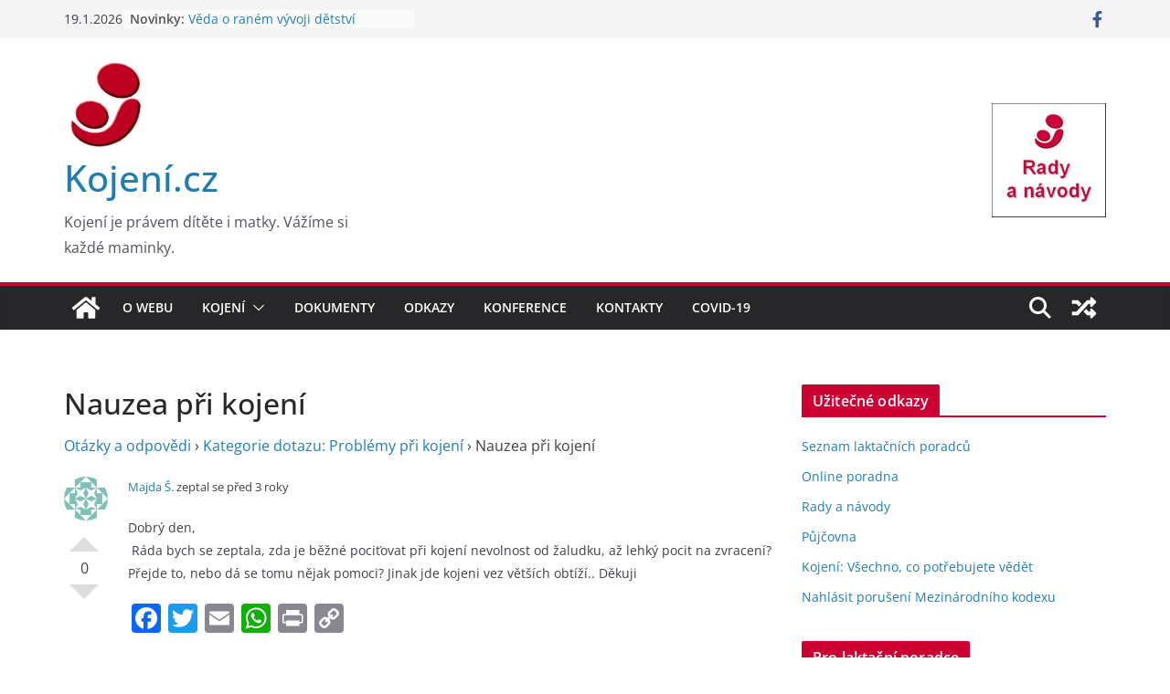

--- FILE ---
content_type: text/html; charset=UTF-8
request_url: https://www.kojeni.cz/question/nauzea-pri-kojeni/
body_size: 20989
content:
		<!doctype html>
		<html dir="ltr" lang="cs" prefix="og: https://ogp.me/ns#">
		
<head>

			<meta charset="UTF-8"/>
		<meta name="viewport" content="width=device-width, initial-scale=1">
		<link rel="profile" href="http://gmpg.org/xfn/11"/>
		
	<title>Nauzea při kojení | Kojení.cz</title>

		<!-- All in One SEO 4.9.3 - aioseo.com -->
	<meta name="description" content="Dobrý den, Ráda bych se zeptala, zda je běžné pociťovat při kojení nevolnost od žaludku, až lehký pocit na zvracení? Přejde to, nebo dá se tomu nějak pomoci? Jinak jde kojeni vez větších obtíží.. Děkuji" />
	<meta name="robots" content="max-image-preview:large" />
	<link rel="canonical" href="https://www.kojeni.cz/question/nauzea-pri-kojeni/" />
	<meta name="generator" content="All in One SEO (AIOSEO) 4.9.3" />
		<meta property="og:locale" content="cs_CZ" />
		<meta property="og:site_name" content="Kojení.cz" />
		<meta property="og:type" content="article" />
		<meta property="og:title" content="Nauzea při kojení | Kojení.cz" />
		<meta property="og:description" content="Dobrý den, Ráda bych se zeptala, zda je běžné pociťovat při kojení nevolnost od žaludku, až lehký pocit na zvracení? Přejde to, nebo dá se tomu nějak pomoci? Jinak jde kojeni vez větších obtíží.. Děkuji" />
		<meta property="og:url" content="https://www.kojeni.cz/question/nauzea-pri-kojeni/" />
		<meta property="fb:admins" content="879862262073179" />
		<meta property="og:image" content="https://www.kojeni.cz/wp-content/uploads/2018/12/logo-kojeni-100x100.jpg" />
		<meta property="og:image:secure_url" content="https://www.kojeni.cz/wp-content/uploads/2018/12/logo-kojeni-100x100.jpg" />
		<meta property="article:published_time" content="2022-11-02T17:39:29+00:00" />
		<meta property="article:modified_time" content="2022-11-23T11:34:46+00:00" />
		<meta property="article:publisher" content="http://www.facebook.com/LaktacniLiga" />
		<meta name="twitter:card" content="summary_large_image" />
		<meta name="twitter:title" content="Nauzea při kojení | Kojení.cz" />
		<meta name="twitter:description" content="Dobrý den, Ráda bych se zeptala, zda je běžné pociťovat při kojení nevolnost od žaludku, až lehký pocit na zvracení? Přejde to, nebo dá se tomu nějak pomoci? Jinak jde kojeni vez větších obtíží.. Děkuji" />
		<meta name="twitter:image" content="https://www.kojeni.cz/wp-content/uploads/2018/12/logo-kojeni-100x100.jpg" />
		<script type="application/ld+json" class="aioseo-schema">
			{"@context":"https:\/\/schema.org","@graph":[{"@type":"BreadcrumbList","@id":"https:\/\/www.kojeni.cz\/question\/nauzea-pri-kojeni\/#breadcrumblist","itemListElement":[{"@type":"ListItem","@id":"https:\/\/www.kojeni.cz#listItem","position":1,"name":"Home","item":"https:\/\/www.kojeni.cz","nextItem":{"@type":"ListItem","@id":"https:\/\/www.kojeni.cz\/question\/#listItem","name":"Dotaz"}},{"@type":"ListItem","@id":"https:\/\/www.kojeni.cz\/question\/#listItem","position":2,"name":"Dotaz","item":"https:\/\/www.kojeni.cz\/question\/","nextItem":{"@type":"ListItem","@id":"https:\/\/www.kojeni.cz\/question\/question-category\/problemy_kojeni\/#listItem","name":"Probl\u00e9my p\u0159i kojen\u00ed"},"previousItem":{"@type":"ListItem","@id":"https:\/\/www.kojeni.cz#listItem","name":"Home"}},{"@type":"ListItem","@id":"https:\/\/www.kojeni.cz\/question\/question-category\/problemy_kojeni\/#listItem","position":3,"name":"Probl\u00e9my p\u0159i kojen\u00ed","item":"https:\/\/www.kojeni.cz\/question\/question-category\/problemy_kojeni\/","nextItem":{"@type":"ListItem","@id":"https:\/\/www.kojeni.cz\/question\/nauzea-pri-kojeni\/#listItem","name":"Nauzea p\u0159i kojen\u00ed"},"previousItem":{"@type":"ListItem","@id":"https:\/\/www.kojeni.cz\/question\/#listItem","name":"Dotaz"}},{"@type":"ListItem","@id":"https:\/\/www.kojeni.cz\/question\/nauzea-pri-kojeni\/#listItem","position":4,"name":"Nauzea p\u0159i kojen\u00ed","previousItem":{"@type":"ListItem","@id":"https:\/\/www.kojeni.cz\/question\/question-category\/problemy_kojeni\/#listItem","name":"Probl\u00e9my p\u0159i kojen\u00ed"}}]},{"@type":"Organization","@id":"https:\/\/www.kojeni.cz\/#organization","name":"Kojen\u00ed.cz","description":"Kojen\u00ed je pr\u00e1vem d\u00edt\u011bte i matky. V\u00e1\u017e\u00edme si ka\u017ed\u00e9 maminky.","url":"https:\/\/www.kojeni.cz\/","logo":{"@type":"ImageObject","url":"https:\/\/www.kojeni.cz\/wp-content\/uploads\/2018\/12\/logo-kojeni-100x100.jpg","@id":"https:\/\/www.kojeni.cz\/question\/nauzea-pri-kojeni\/#organizationLogo","width":100,"height":100},"image":{"@id":"https:\/\/www.kojeni.cz\/question\/nauzea-pri-kojeni\/#organizationLogo"}},{"@type":"WebPage","@id":"https:\/\/www.kojeni.cz\/question\/nauzea-pri-kojeni\/#webpage","url":"https:\/\/www.kojeni.cz\/question\/nauzea-pri-kojeni\/","name":"Nauzea p\u0159i kojen\u00ed | Kojen\u00ed.cz","description":"Dobr\u00fd den, R\u00e1da bych se zeptala, zda je b\u011b\u017en\u00e9 poci\u0165ovat p\u0159i kojen\u00ed nevolnost od \u017ealudku, a\u017e lehk\u00fd pocit na zvracen\u00ed? P\u0159ejde to, nebo d\u00e1 se tomu n\u011bjak pomoci? Jinak jde kojeni vez v\u011bt\u0161\u00edch obt\u00ed\u017e\u00ed.. D\u011bkuji","inLanguage":"cs-CZ","isPartOf":{"@id":"https:\/\/www.kojeni.cz\/#website"},"breadcrumb":{"@id":"https:\/\/www.kojeni.cz\/question\/nauzea-pri-kojeni\/#breadcrumblist"},"author":{"@id":"https:\/\/www.kojeni.cz\/author\/#author"},"creator":{"@id":"https:\/\/www.kojeni.cz\/author\/#author"},"datePublished":"2022-11-02T18:39:29+01:00","dateModified":"2022-11-23T12:34:46+01:00"},{"@type":"WebSite","@id":"https:\/\/www.kojeni.cz\/#website","url":"https:\/\/www.kojeni.cz\/","name":"Kojen\u00ed.cz","description":"Kojen\u00ed je pr\u00e1vem d\u00edt\u011bte i matky. V\u00e1\u017e\u00edme si ka\u017ed\u00e9 maminky.","inLanguage":"cs-CZ","publisher":{"@id":"https:\/\/www.kojeni.cz\/#organization"}}]}
		</script>
		<!-- All in One SEO -->

<link rel='dns-prefetch' href='//static.addtoany.com' />
<link rel="alternate" type="application/rss+xml" title="Kojení.cz &raquo; RSS zdroj" href="https://www.kojeni.cz/feed/" />
<link rel="alternate" type="application/rss+xml" title="Kojení.cz &raquo; RSS komentářů" href="https://www.kojeni.cz/comments/feed/" />
		<!-- This site uses the Google Analytics by MonsterInsights plugin v9.11.1 - Using Analytics tracking - https://www.monsterinsights.com/ -->
							<script src="//www.googletagmanager.com/gtag/js?id=G-794W20HGWW"  data-cfasync="false" data-wpfc-render="false" type="text/javascript" async></script>
			<script data-cfasync="false" data-wpfc-render="false" type="text/javascript">
				var mi_version = '9.11.1';
				var mi_track_user = true;
				var mi_no_track_reason = '';
								var MonsterInsightsDefaultLocations = {"page_location":"https:\/\/www.kojeni.cz\/question\/nauzea-pri-kojeni\/"};
								if ( typeof MonsterInsightsPrivacyGuardFilter === 'function' ) {
					var MonsterInsightsLocations = (typeof MonsterInsightsExcludeQuery === 'object') ? MonsterInsightsPrivacyGuardFilter( MonsterInsightsExcludeQuery ) : MonsterInsightsPrivacyGuardFilter( MonsterInsightsDefaultLocations );
				} else {
					var MonsterInsightsLocations = (typeof MonsterInsightsExcludeQuery === 'object') ? MonsterInsightsExcludeQuery : MonsterInsightsDefaultLocations;
				}

								var disableStrs = [
										'ga-disable-G-794W20HGWW',
									];

				/* Function to detect opted out users */
				function __gtagTrackerIsOptedOut() {
					for (var index = 0; index < disableStrs.length; index++) {
						if (document.cookie.indexOf(disableStrs[index] + '=true') > -1) {
							return true;
						}
					}

					return false;
				}

				/* Disable tracking if the opt-out cookie exists. */
				if (__gtagTrackerIsOptedOut()) {
					for (var index = 0; index < disableStrs.length; index++) {
						window[disableStrs[index]] = true;
					}
				}

				/* Opt-out function */
				function __gtagTrackerOptout() {
					for (var index = 0; index < disableStrs.length; index++) {
						document.cookie = disableStrs[index] + '=true; expires=Thu, 31 Dec 2099 23:59:59 UTC; path=/';
						window[disableStrs[index]] = true;
					}
				}

				if ('undefined' === typeof gaOptout) {
					function gaOptout() {
						__gtagTrackerOptout();
					}
				}
								window.dataLayer = window.dataLayer || [];

				window.MonsterInsightsDualTracker = {
					helpers: {},
					trackers: {},
				};
				if (mi_track_user) {
					function __gtagDataLayer() {
						dataLayer.push(arguments);
					}

					function __gtagTracker(type, name, parameters) {
						if (!parameters) {
							parameters = {};
						}

						if (parameters.send_to) {
							__gtagDataLayer.apply(null, arguments);
							return;
						}

						if (type === 'event') {
														parameters.send_to = monsterinsights_frontend.v4_id;
							var hookName = name;
							if (typeof parameters['event_category'] !== 'undefined') {
								hookName = parameters['event_category'] + ':' + name;
							}

							if (typeof MonsterInsightsDualTracker.trackers[hookName] !== 'undefined') {
								MonsterInsightsDualTracker.trackers[hookName](parameters);
							} else {
								__gtagDataLayer('event', name, parameters);
							}
							
						} else {
							__gtagDataLayer.apply(null, arguments);
						}
					}

					__gtagTracker('js', new Date());
					__gtagTracker('set', {
						'developer_id.dZGIzZG': true,
											});
					if ( MonsterInsightsLocations.page_location ) {
						__gtagTracker('set', MonsterInsightsLocations);
					}
										__gtagTracker('config', 'G-794W20HGWW', {"forceSSL":"true"} );
										window.gtag = __gtagTracker;										(function () {
						/* https://developers.google.com/analytics/devguides/collection/analyticsjs/ */
						/* ga and __gaTracker compatibility shim. */
						var noopfn = function () {
							return null;
						};
						var newtracker = function () {
							return new Tracker();
						};
						var Tracker = function () {
							return null;
						};
						var p = Tracker.prototype;
						p.get = noopfn;
						p.set = noopfn;
						p.send = function () {
							var args = Array.prototype.slice.call(arguments);
							args.unshift('send');
							__gaTracker.apply(null, args);
						};
						var __gaTracker = function () {
							var len = arguments.length;
							if (len === 0) {
								return;
							}
							var f = arguments[len - 1];
							if (typeof f !== 'object' || f === null || typeof f.hitCallback !== 'function') {
								if ('send' === arguments[0]) {
									var hitConverted, hitObject = false, action;
									if ('event' === arguments[1]) {
										if ('undefined' !== typeof arguments[3]) {
											hitObject = {
												'eventAction': arguments[3],
												'eventCategory': arguments[2],
												'eventLabel': arguments[4],
												'value': arguments[5] ? arguments[5] : 1,
											}
										}
									}
									if ('pageview' === arguments[1]) {
										if ('undefined' !== typeof arguments[2]) {
											hitObject = {
												'eventAction': 'page_view',
												'page_path': arguments[2],
											}
										}
									}
									if (typeof arguments[2] === 'object') {
										hitObject = arguments[2];
									}
									if (typeof arguments[5] === 'object') {
										Object.assign(hitObject, arguments[5]);
									}
									if ('undefined' !== typeof arguments[1].hitType) {
										hitObject = arguments[1];
										if ('pageview' === hitObject.hitType) {
											hitObject.eventAction = 'page_view';
										}
									}
									if (hitObject) {
										action = 'timing' === arguments[1].hitType ? 'timing_complete' : hitObject.eventAction;
										hitConverted = mapArgs(hitObject);
										__gtagTracker('event', action, hitConverted);
									}
								}
								return;
							}

							function mapArgs(args) {
								var arg, hit = {};
								var gaMap = {
									'eventCategory': 'event_category',
									'eventAction': 'event_action',
									'eventLabel': 'event_label',
									'eventValue': 'event_value',
									'nonInteraction': 'non_interaction',
									'timingCategory': 'event_category',
									'timingVar': 'name',
									'timingValue': 'value',
									'timingLabel': 'event_label',
									'page': 'page_path',
									'location': 'page_location',
									'title': 'page_title',
									'referrer' : 'page_referrer',
								};
								for (arg in args) {
																		if (!(!args.hasOwnProperty(arg) || !gaMap.hasOwnProperty(arg))) {
										hit[gaMap[arg]] = args[arg];
									} else {
										hit[arg] = args[arg];
									}
								}
								return hit;
							}

							try {
								f.hitCallback();
							} catch (ex) {
							}
						};
						__gaTracker.create = newtracker;
						__gaTracker.getByName = newtracker;
						__gaTracker.getAll = function () {
							return [];
						};
						__gaTracker.remove = noopfn;
						__gaTracker.loaded = true;
						window['__gaTracker'] = __gaTracker;
					})();
									} else {
										console.log("");
					(function () {
						function __gtagTracker() {
							return null;
						}

						window['__gtagTracker'] = __gtagTracker;
						window['gtag'] = __gtagTracker;
					})();
									}
			</script>
							<!-- / Google Analytics by MonsterInsights -->
		<script type="text/javascript">
/* <![CDATA[ */
window._wpemojiSettings = {"baseUrl":"https:\/\/s.w.org\/images\/core\/emoji\/15.0.3\/72x72\/","ext":".png","svgUrl":"https:\/\/s.w.org\/images\/core\/emoji\/15.0.3\/svg\/","svgExt":".svg","source":{"concatemoji":"https:\/\/www.kojeni.cz\/wp-includes\/js\/wp-emoji-release.min.js?ver=6.6.4"}};
/*! This file is auto-generated */
!function(i,n){var o,s,e;function c(e){try{var t={supportTests:e,timestamp:(new Date).valueOf()};sessionStorage.setItem(o,JSON.stringify(t))}catch(e){}}function p(e,t,n){e.clearRect(0,0,e.canvas.width,e.canvas.height),e.fillText(t,0,0);var t=new Uint32Array(e.getImageData(0,0,e.canvas.width,e.canvas.height).data),r=(e.clearRect(0,0,e.canvas.width,e.canvas.height),e.fillText(n,0,0),new Uint32Array(e.getImageData(0,0,e.canvas.width,e.canvas.height).data));return t.every(function(e,t){return e===r[t]})}function u(e,t,n){switch(t){case"flag":return n(e,"\ud83c\udff3\ufe0f\u200d\u26a7\ufe0f","\ud83c\udff3\ufe0f\u200b\u26a7\ufe0f")?!1:!n(e,"\ud83c\uddfa\ud83c\uddf3","\ud83c\uddfa\u200b\ud83c\uddf3")&&!n(e,"\ud83c\udff4\udb40\udc67\udb40\udc62\udb40\udc65\udb40\udc6e\udb40\udc67\udb40\udc7f","\ud83c\udff4\u200b\udb40\udc67\u200b\udb40\udc62\u200b\udb40\udc65\u200b\udb40\udc6e\u200b\udb40\udc67\u200b\udb40\udc7f");case"emoji":return!n(e,"\ud83d\udc26\u200d\u2b1b","\ud83d\udc26\u200b\u2b1b")}return!1}function f(e,t,n){var r="undefined"!=typeof WorkerGlobalScope&&self instanceof WorkerGlobalScope?new OffscreenCanvas(300,150):i.createElement("canvas"),a=r.getContext("2d",{willReadFrequently:!0}),o=(a.textBaseline="top",a.font="600 32px Arial",{});return e.forEach(function(e){o[e]=t(a,e,n)}),o}function t(e){var t=i.createElement("script");t.src=e,t.defer=!0,i.head.appendChild(t)}"undefined"!=typeof Promise&&(o="wpEmojiSettingsSupports",s=["flag","emoji"],n.supports={everything:!0,everythingExceptFlag:!0},e=new Promise(function(e){i.addEventListener("DOMContentLoaded",e,{once:!0})}),new Promise(function(t){var n=function(){try{var e=JSON.parse(sessionStorage.getItem(o));if("object"==typeof e&&"number"==typeof e.timestamp&&(new Date).valueOf()<e.timestamp+604800&&"object"==typeof e.supportTests)return e.supportTests}catch(e){}return null}();if(!n){if("undefined"!=typeof Worker&&"undefined"!=typeof OffscreenCanvas&&"undefined"!=typeof URL&&URL.createObjectURL&&"undefined"!=typeof Blob)try{var e="postMessage("+f.toString()+"("+[JSON.stringify(s),u.toString(),p.toString()].join(",")+"));",r=new Blob([e],{type:"text/javascript"}),a=new Worker(URL.createObjectURL(r),{name:"wpTestEmojiSupports"});return void(a.onmessage=function(e){c(n=e.data),a.terminate(),t(n)})}catch(e){}c(n=f(s,u,p))}t(n)}).then(function(e){for(var t in e)n.supports[t]=e[t],n.supports.everything=n.supports.everything&&n.supports[t],"flag"!==t&&(n.supports.everythingExceptFlag=n.supports.everythingExceptFlag&&n.supports[t]);n.supports.everythingExceptFlag=n.supports.everythingExceptFlag&&!n.supports.flag,n.DOMReady=!1,n.readyCallback=function(){n.DOMReady=!0}}).then(function(){return e}).then(function(){var e;n.supports.everything||(n.readyCallback(),(e=n.source||{}).concatemoji?t(e.concatemoji):e.wpemoji&&e.twemoji&&(t(e.twemoji),t(e.wpemoji)))}))}((window,document),window._wpemojiSettings);
/* ]]> */
</script>
<link rel='stylesheet' id='eo-leaflet.js-css' href='https://www.kojeni.cz/wp-content/plugins/event-organiser/lib/leaflet/leaflet.min.css?ver=1.4.0' type='text/css' media='all' />
<style id='eo-leaflet.js-inline-css' type='text/css'>
.leaflet-popup-close-button{box-shadow:none!important;}
</style>
<style id='wp-emoji-styles-inline-css' type='text/css'>

	img.wp-smiley, img.emoji {
		display: inline !important;
		border: none !important;
		box-shadow: none !important;
		height: 1em !important;
		width: 1em !important;
		margin: 0 0.07em !important;
		vertical-align: -0.1em !important;
		background: none !important;
		padding: 0 !important;
	}
</style>
<link rel='stylesheet' id='wp-block-library-css' href='https://www.kojeni.cz/wp-includes/css/dist/block-library/style.min.css?ver=6.6.4' type='text/css' media='all' />
<style id='wp-block-library-theme-inline-css' type='text/css'>
.wp-block-audio :where(figcaption){color:#555;font-size:13px;text-align:center}.is-dark-theme .wp-block-audio :where(figcaption){color:#ffffffa6}.wp-block-audio{margin:0 0 1em}.wp-block-code{border:1px solid #ccc;border-radius:4px;font-family:Menlo,Consolas,monaco,monospace;padding:.8em 1em}.wp-block-embed :where(figcaption){color:#555;font-size:13px;text-align:center}.is-dark-theme .wp-block-embed :where(figcaption){color:#ffffffa6}.wp-block-embed{margin:0 0 1em}.blocks-gallery-caption{color:#555;font-size:13px;text-align:center}.is-dark-theme .blocks-gallery-caption{color:#ffffffa6}:root :where(.wp-block-image figcaption){color:#555;font-size:13px;text-align:center}.is-dark-theme :root :where(.wp-block-image figcaption){color:#ffffffa6}.wp-block-image{margin:0 0 1em}.wp-block-pullquote{border-bottom:4px solid;border-top:4px solid;color:currentColor;margin-bottom:1.75em}.wp-block-pullquote cite,.wp-block-pullquote footer,.wp-block-pullquote__citation{color:currentColor;font-size:.8125em;font-style:normal;text-transform:uppercase}.wp-block-quote{border-left:.25em solid;margin:0 0 1.75em;padding-left:1em}.wp-block-quote cite,.wp-block-quote footer{color:currentColor;font-size:.8125em;font-style:normal;position:relative}.wp-block-quote.has-text-align-right{border-left:none;border-right:.25em solid;padding-left:0;padding-right:1em}.wp-block-quote.has-text-align-center{border:none;padding-left:0}.wp-block-quote.is-large,.wp-block-quote.is-style-large,.wp-block-quote.is-style-plain{border:none}.wp-block-search .wp-block-search__label{font-weight:700}.wp-block-search__button{border:1px solid #ccc;padding:.375em .625em}:where(.wp-block-group.has-background){padding:1.25em 2.375em}.wp-block-separator.has-css-opacity{opacity:.4}.wp-block-separator{border:none;border-bottom:2px solid;margin-left:auto;margin-right:auto}.wp-block-separator.has-alpha-channel-opacity{opacity:1}.wp-block-separator:not(.is-style-wide):not(.is-style-dots){width:100px}.wp-block-separator.has-background:not(.is-style-dots){border-bottom:none;height:1px}.wp-block-separator.has-background:not(.is-style-wide):not(.is-style-dots){height:2px}.wp-block-table{margin:0 0 1em}.wp-block-table td,.wp-block-table th{word-break:normal}.wp-block-table :where(figcaption){color:#555;font-size:13px;text-align:center}.is-dark-theme .wp-block-table :where(figcaption){color:#ffffffa6}.wp-block-video :where(figcaption){color:#555;font-size:13px;text-align:center}.is-dark-theme .wp-block-video :where(figcaption){color:#ffffffa6}.wp-block-video{margin:0 0 1em}:root :where(.wp-block-template-part.has-background){margin-bottom:0;margin-top:0;padding:1.25em 2.375em}
</style>
<link rel='stylesheet' id='aioseo/css/src/vue/standalone/blocks/table-of-contents/global.scss-css' href='https://www.kojeni.cz/wp-content/plugins/all-in-one-seo-pack/dist/Lite/assets/css/table-of-contents/global.e90f6d47.css?ver=4.9.3' type='text/css' media='all' />
<style id='pdfemb-pdf-embedder-viewer-style-inline-css' type='text/css'>
.wp-block-pdfemb-pdf-embedder-viewer{max-width:none}

</style>
<style id='global-styles-inline-css' type='text/css'>
:root{--wp--preset--aspect-ratio--square: 1;--wp--preset--aspect-ratio--4-3: 4/3;--wp--preset--aspect-ratio--3-4: 3/4;--wp--preset--aspect-ratio--3-2: 3/2;--wp--preset--aspect-ratio--2-3: 2/3;--wp--preset--aspect-ratio--16-9: 16/9;--wp--preset--aspect-ratio--9-16: 9/16;--wp--preset--color--black: #000000;--wp--preset--color--cyan-bluish-gray: #abb8c3;--wp--preset--color--white: #ffffff;--wp--preset--color--pale-pink: #f78da7;--wp--preset--color--vivid-red: #cf2e2e;--wp--preset--color--luminous-vivid-orange: #ff6900;--wp--preset--color--luminous-vivid-amber: #fcb900;--wp--preset--color--light-green-cyan: #7bdcb5;--wp--preset--color--vivid-green-cyan: #00d084;--wp--preset--color--pale-cyan-blue: #8ed1fc;--wp--preset--color--vivid-cyan-blue: #0693e3;--wp--preset--color--vivid-purple: #9b51e0;--wp--preset--gradient--vivid-cyan-blue-to-vivid-purple: linear-gradient(135deg,rgba(6,147,227,1) 0%,rgb(155,81,224) 100%);--wp--preset--gradient--light-green-cyan-to-vivid-green-cyan: linear-gradient(135deg,rgb(122,220,180) 0%,rgb(0,208,130) 100%);--wp--preset--gradient--luminous-vivid-amber-to-luminous-vivid-orange: linear-gradient(135deg,rgba(252,185,0,1) 0%,rgba(255,105,0,1) 100%);--wp--preset--gradient--luminous-vivid-orange-to-vivid-red: linear-gradient(135deg,rgba(255,105,0,1) 0%,rgb(207,46,46) 100%);--wp--preset--gradient--very-light-gray-to-cyan-bluish-gray: linear-gradient(135deg,rgb(238,238,238) 0%,rgb(169,184,195) 100%);--wp--preset--gradient--cool-to-warm-spectrum: linear-gradient(135deg,rgb(74,234,220) 0%,rgb(151,120,209) 20%,rgb(207,42,186) 40%,rgb(238,44,130) 60%,rgb(251,105,98) 80%,rgb(254,248,76) 100%);--wp--preset--gradient--blush-light-purple: linear-gradient(135deg,rgb(255,206,236) 0%,rgb(152,150,240) 100%);--wp--preset--gradient--blush-bordeaux: linear-gradient(135deg,rgb(254,205,165) 0%,rgb(254,45,45) 50%,rgb(107,0,62) 100%);--wp--preset--gradient--luminous-dusk: linear-gradient(135deg,rgb(255,203,112) 0%,rgb(199,81,192) 50%,rgb(65,88,208) 100%);--wp--preset--gradient--pale-ocean: linear-gradient(135deg,rgb(255,245,203) 0%,rgb(182,227,212) 50%,rgb(51,167,181) 100%);--wp--preset--gradient--electric-grass: linear-gradient(135deg,rgb(202,248,128) 0%,rgb(113,206,126) 100%);--wp--preset--gradient--midnight: linear-gradient(135deg,rgb(2,3,129) 0%,rgb(40,116,252) 100%);--wp--preset--font-size--small: 13px;--wp--preset--font-size--medium: 20px;--wp--preset--font-size--large: 36px;--wp--preset--font-size--x-large: 42px;--wp--preset--spacing--20: 0.44rem;--wp--preset--spacing--30: 0.67rem;--wp--preset--spacing--40: 1rem;--wp--preset--spacing--50: 1.5rem;--wp--preset--spacing--60: 2.25rem;--wp--preset--spacing--70: 3.38rem;--wp--preset--spacing--80: 5.06rem;--wp--preset--shadow--natural: 6px 6px 9px rgba(0, 0, 0, 0.2);--wp--preset--shadow--deep: 12px 12px 50px rgba(0, 0, 0, 0.4);--wp--preset--shadow--sharp: 6px 6px 0px rgba(0, 0, 0, 0.2);--wp--preset--shadow--outlined: 6px 6px 0px -3px rgba(255, 255, 255, 1), 6px 6px rgba(0, 0, 0, 1);--wp--preset--shadow--crisp: 6px 6px 0px rgba(0, 0, 0, 1);}:where(body) { margin: 0; }.wp-site-blocks > .alignleft { float: left; margin-right: 2em; }.wp-site-blocks > .alignright { float: right; margin-left: 2em; }.wp-site-blocks > .aligncenter { justify-content: center; margin-left: auto; margin-right: auto; }:where(.wp-site-blocks) > * { margin-block-start: 24px; margin-block-end: 0; }:where(.wp-site-blocks) > :first-child { margin-block-start: 0; }:where(.wp-site-blocks) > :last-child { margin-block-end: 0; }:root { --wp--style--block-gap: 24px; }:root :where(.is-layout-flow) > :first-child{margin-block-start: 0;}:root :where(.is-layout-flow) > :last-child{margin-block-end: 0;}:root :where(.is-layout-flow) > *{margin-block-start: 24px;margin-block-end: 0;}:root :where(.is-layout-constrained) > :first-child{margin-block-start: 0;}:root :where(.is-layout-constrained) > :last-child{margin-block-end: 0;}:root :where(.is-layout-constrained) > *{margin-block-start: 24px;margin-block-end: 0;}:root :where(.is-layout-flex){gap: 24px;}:root :where(.is-layout-grid){gap: 24px;}.is-layout-flow > .alignleft{float: left;margin-inline-start: 0;margin-inline-end: 2em;}.is-layout-flow > .alignright{float: right;margin-inline-start: 2em;margin-inline-end: 0;}.is-layout-flow > .aligncenter{margin-left: auto !important;margin-right: auto !important;}.is-layout-constrained > .alignleft{float: left;margin-inline-start: 0;margin-inline-end: 2em;}.is-layout-constrained > .alignright{float: right;margin-inline-start: 2em;margin-inline-end: 0;}.is-layout-constrained > .aligncenter{margin-left: auto !important;margin-right: auto !important;}.is-layout-constrained > :where(:not(.alignleft):not(.alignright):not(.alignfull)){margin-left: auto !important;margin-right: auto !important;}body .is-layout-flex{display: flex;}.is-layout-flex{flex-wrap: wrap;align-items: center;}.is-layout-flex > :is(*, div){margin: 0;}body .is-layout-grid{display: grid;}.is-layout-grid > :is(*, div){margin: 0;}body{padding-top: 0px;padding-right: 0px;padding-bottom: 0px;padding-left: 0px;}a:where(:not(.wp-element-button)){text-decoration: underline;}:root :where(.wp-element-button, .wp-block-button__link){background-color: #32373c;border-width: 0;color: #fff;font-family: inherit;font-size: inherit;line-height: inherit;padding: calc(0.667em + 2px) calc(1.333em + 2px);text-decoration: none;}.has-black-color{color: var(--wp--preset--color--black) !important;}.has-cyan-bluish-gray-color{color: var(--wp--preset--color--cyan-bluish-gray) !important;}.has-white-color{color: var(--wp--preset--color--white) !important;}.has-pale-pink-color{color: var(--wp--preset--color--pale-pink) !important;}.has-vivid-red-color{color: var(--wp--preset--color--vivid-red) !important;}.has-luminous-vivid-orange-color{color: var(--wp--preset--color--luminous-vivid-orange) !important;}.has-luminous-vivid-amber-color{color: var(--wp--preset--color--luminous-vivid-amber) !important;}.has-light-green-cyan-color{color: var(--wp--preset--color--light-green-cyan) !important;}.has-vivid-green-cyan-color{color: var(--wp--preset--color--vivid-green-cyan) !important;}.has-pale-cyan-blue-color{color: var(--wp--preset--color--pale-cyan-blue) !important;}.has-vivid-cyan-blue-color{color: var(--wp--preset--color--vivid-cyan-blue) !important;}.has-vivid-purple-color{color: var(--wp--preset--color--vivid-purple) !important;}.has-black-background-color{background-color: var(--wp--preset--color--black) !important;}.has-cyan-bluish-gray-background-color{background-color: var(--wp--preset--color--cyan-bluish-gray) !important;}.has-white-background-color{background-color: var(--wp--preset--color--white) !important;}.has-pale-pink-background-color{background-color: var(--wp--preset--color--pale-pink) !important;}.has-vivid-red-background-color{background-color: var(--wp--preset--color--vivid-red) !important;}.has-luminous-vivid-orange-background-color{background-color: var(--wp--preset--color--luminous-vivid-orange) !important;}.has-luminous-vivid-amber-background-color{background-color: var(--wp--preset--color--luminous-vivid-amber) !important;}.has-light-green-cyan-background-color{background-color: var(--wp--preset--color--light-green-cyan) !important;}.has-vivid-green-cyan-background-color{background-color: var(--wp--preset--color--vivid-green-cyan) !important;}.has-pale-cyan-blue-background-color{background-color: var(--wp--preset--color--pale-cyan-blue) !important;}.has-vivid-cyan-blue-background-color{background-color: var(--wp--preset--color--vivid-cyan-blue) !important;}.has-vivid-purple-background-color{background-color: var(--wp--preset--color--vivid-purple) !important;}.has-black-border-color{border-color: var(--wp--preset--color--black) !important;}.has-cyan-bluish-gray-border-color{border-color: var(--wp--preset--color--cyan-bluish-gray) !important;}.has-white-border-color{border-color: var(--wp--preset--color--white) !important;}.has-pale-pink-border-color{border-color: var(--wp--preset--color--pale-pink) !important;}.has-vivid-red-border-color{border-color: var(--wp--preset--color--vivid-red) !important;}.has-luminous-vivid-orange-border-color{border-color: var(--wp--preset--color--luminous-vivid-orange) !important;}.has-luminous-vivid-amber-border-color{border-color: var(--wp--preset--color--luminous-vivid-amber) !important;}.has-light-green-cyan-border-color{border-color: var(--wp--preset--color--light-green-cyan) !important;}.has-vivid-green-cyan-border-color{border-color: var(--wp--preset--color--vivid-green-cyan) !important;}.has-pale-cyan-blue-border-color{border-color: var(--wp--preset--color--pale-cyan-blue) !important;}.has-vivid-cyan-blue-border-color{border-color: var(--wp--preset--color--vivid-cyan-blue) !important;}.has-vivid-purple-border-color{border-color: var(--wp--preset--color--vivid-purple) !important;}.has-vivid-cyan-blue-to-vivid-purple-gradient-background{background: var(--wp--preset--gradient--vivid-cyan-blue-to-vivid-purple) !important;}.has-light-green-cyan-to-vivid-green-cyan-gradient-background{background: var(--wp--preset--gradient--light-green-cyan-to-vivid-green-cyan) !important;}.has-luminous-vivid-amber-to-luminous-vivid-orange-gradient-background{background: var(--wp--preset--gradient--luminous-vivid-amber-to-luminous-vivid-orange) !important;}.has-luminous-vivid-orange-to-vivid-red-gradient-background{background: var(--wp--preset--gradient--luminous-vivid-orange-to-vivid-red) !important;}.has-very-light-gray-to-cyan-bluish-gray-gradient-background{background: var(--wp--preset--gradient--very-light-gray-to-cyan-bluish-gray) !important;}.has-cool-to-warm-spectrum-gradient-background{background: var(--wp--preset--gradient--cool-to-warm-spectrum) !important;}.has-blush-light-purple-gradient-background{background: var(--wp--preset--gradient--blush-light-purple) !important;}.has-blush-bordeaux-gradient-background{background: var(--wp--preset--gradient--blush-bordeaux) !important;}.has-luminous-dusk-gradient-background{background: var(--wp--preset--gradient--luminous-dusk) !important;}.has-pale-ocean-gradient-background{background: var(--wp--preset--gradient--pale-ocean) !important;}.has-electric-grass-gradient-background{background: var(--wp--preset--gradient--electric-grass) !important;}.has-midnight-gradient-background{background: var(--wp--preset--gradient--midnight) !important;}.has-small-font-size{font-size: var(--wp--preset--font-size--small) !important;}.has-medium-font-size{font-size: var(--wp--preset--font-size--medium) !important;}.has-large-font-size{font-size: var(--wp--preset--font-size--large) !important;}.has-x-large-font-size{font-size: var(--wp--preset--font-size--x-large) !important;}
:root :where(.wp-block-pullquote){font-size: 1.5em;line-height: 1.6;}
</style>
<link rel='stylesheet' id='dwqa-style-css' href='https://www.kojeni.cz/wp-content/plugins/dw-question-answer/templates/assets/css/style.css?ver=180720161357' type='text/css' media='all' />
<link rel='stylesheet' id='dwqa-rtl-css' href='https://www.kojeni.cz/wp-content/plugins/dw-question-answer/templates/assets/css/rtl.css?ver=180720161357' type='text/css' media='all' />
<link rel='stylesheet' id='ShowebloginFbpagePluginStyle-css' href='https://www.kojeni.cz/wp-content/plugins/showeblogin-facebook-page-like-box/css/style.css?ver=6.6.4' type='text/css' media='all' />
<link rel='stylesheet' id='fancybox-0-css' href='https://www.kojeni.cz/wp-content/plugins/nextgen-gallery/static/Lightbox/fancybox/jquery.fancybox-1.3.4.css?ver=4.0.3' type='text/css' media='all' />
<link rel='stylesheet' id='colormag_style-css' href='https://www.kojeni.cz/wp-content/themes/colormag/style.css?ver=3.1.5' type='text/css' media='all' />
<style id='colormag_style-inline-css' type='text/css'>
.colormag-button,
			blockquote, button,
			input[type=reset],
			input[type=button],
			input[type=submit],
			.cm-home-icon.front_page_on,
			.cm-post-categories a,
			.cm-primary-nav ul li ul li:hover,
			.cm-primary-nav ul li.current-menu-item,
			.cm-primary-nav ul li.current_page_ancestor,
			.cm-primary-nav ul li.current-menu-ancestor,
			.cm-primary-nav ul li.current_page_item,
			.cm-primary-nav ul li:hover,
			.cm-primary-nav ul li.focus,
			.cm-mobile-nav li a:hover,
			.colormag-header-clean #cm-primary-nav .cm-menu-toggle:hover,
			.cm-header .cm-mobile-nav li:hover,
			.cm-header .cm-mobile-nav li.current-page-ancestor,
			.cm-header .cm-mobile-nav li.current-menu-ancestor,
			.cm-header .cm-mobile-nav li.current-page-item,
			.cm-header .cm-mobile-nav li.current-menu-item,
			.cm-primary-nav ul li.focus > a,
			.cm-layout-2 .cm-primary-nav ul ul.sub-menu li.focus > a,
			.cm-mobile-nav .current-menu-item>a, .cm-mobile-nav .current_page_item>a,
			.colormag-header-clean .cm-mobile-nav li:hover > a,
			.colormag-header-clean .cm-mobile-nav li.current-page-ancestor > a,
			.colormag-header-clean .cm-mobile-nav li.current-menu-ancestor > a,
			.colormag-header-clean .cm-mobile-nav li.current-page-item > a,
			.colormag-header-clean .cm-mobile-nav li.current-menu-item > a,
			.fa.search-top:hover,
			.widget_call_to_action .btn--primary,
			.colormag-footer--classic .cm-footer-cols .cm-row .cm-widget-title span::before,
			.colormag-footer--classic-bordered .cm-footer-cols .cm-row .cm-widget-title span::before,
			.cm-featured-posts .cm-widget-title span,
			.cm-featured-category-slider-widget .cm-slide-content .cm-entry-header-meta .cm-post-categories a,
			.cm-highlighted-posts .cm-post-content .cm-entry-header-meta .cm-post-categories a,
			.cm-category-slide-next, .cm-category-slide-prev, .slide-next,
			.slide-prev, .cm-tabbed-widget ul li, .cm-posts .wp-pagenavi .current,
			.cm-posts .wp-pagenavi a:hover, .cm-secondary .cm-widget-title span,
			.cm-posts .post .cm-post-content .cm-entry-header-meta .cm-post-categories a,
			.cm-page-header .cm-page-title span, .entry-meta .post-format i,
			.format-link, .cm-entry-button, .infinite-scroll .tg-infinite-scroll,
			.no-more-post-text, .pagination span,
			.comments-area .comment-author-link span,
			.cm-footer-cols .cm-row .cm-widget-title span,
			.advertisement_above_footer .cm-widget-title span,
			.error, .cm-primary .cm-widget-title span,
			.related-posts-wrapper.style-three .cm-post-content .cm-entry-title a:hover:before,
			.cm-slider-area .cm-widget-title span,
			.cm-beside-slider-widget .cm-widget-title span,
			.top-full-width-sidebar .cm-widget-title span,
			.wp-block-quote, .wp-block-quote.is-style-large,
			.wp-block-quote.has-text-align-right,
			.cm-error-404 .cm-btn, .widget .wp-block-heading, .wp-block-search button,
			.widget a::before, .cm-post-date a::before,
			.byline a::before,
			.colormag-footer--classic-bordered .cm-widget-title::before,
			.wp-block-button__link,
			#cm-tertiary .cm-widget-title span,
			.link-pagination .post-page-numbers.current,
			.wp-block-query-pagination-numbers .page-numbers.current,
			.wp-element-button,
			.wp-block-button .wp-block-button__link,
			.wp-element-button,
			.cm-layout-2 .cm-primary-nav ul ul.sub-menu li:hover,
			.cm-layout-2 .cm-primary-nav ul ul.sub-menu li.current-menu-ancestor,
			.cm-layout-2 .cm-primary-nav ul ul.sub-menu li.current-menu-item,
			.cm-layout-2 .cm-primary-nav ul ul.sub-menu li.focus,
			.search-wrap button,
			.page-numbers .current,
			.wp-block-search .wp-element-button:hover{background-color:#cc0033;}a,
			.cm-layout-2 #cm-primary-nav .fa.search-top:hover,
			.cm-layout-2 #cm-primary-nav.cm-mobile-nav .cm-random-post a:hover .fa-random,
			.cm-layout-2 #cm-primary-nav.cm-primary-nav .cm-random-post a:hover .fa-random,
			.cm-layout-2 .breaking-news .newsticker a:hover,
			.cm-layout-2 .cm-primary-nav ul li.current-menu-item > a,
			.cm-layout-2 .cm-primary-nav ul li.current_page_item > a,
			.cm-layout-2 .cm-primary-nav ul li:hover > a,
			.cm-layout-2 .cm-primary-nav ul li.focus > a
			.dark-skin .cm-layout-2-style-1 #cm-primary-nav.cm-primary-nav .cm-home-icon:hover .fa,
			.byline a:hover, .comments a:hover, .cm-edit-link a:hover, .cm-post-date a:hover,
			.social-links:not(.cm-header-actions .social-links) i.fa:hover, .cm-tag-links a:hover,
			.colormag-header-clean .social-links li:hover i.fa, .cm-layout-2-style-1 .social-links li:hover i.fa,
			.colormag-header-clean .breaking-news .newsticker a:hover, .widget_featured_posts .article-content .cm-entry-title a:hover,
			.widget_featured_slider .slide-content .cm-below-entry-meta .byline a:hover,
			.widget_featured_slider .slide-content .cm-below-entry-meta .comments a:hover,
			.widget_featured_slider .slide-content .cm-below-entry-meta .cm-post-date a:hover,
			.widget_featured_slider .slide-content .cm-entry-title a:hover,
			.widget_block_picture_news.widget_featured_posts .article-content .cm-entry-title a:hover,
			.widget_highlighted_posts .article-content .cm-below-entry-meta .byline a:hover,
			.widget_highlighted_posts .article-content .cm-below-entry-meta .comments a:hover,
			.widget_highlighted_posts .article-content .cm-below-entry-meta .cm-post-date a:hover,
			.widget_highlighted_posts .article-content .cm-entry-title a:hover, i.fa-arrow-up, i.fa-arrow-down,
			.cm-site-title a, #content .post .article-content .cm-entry-title a:hover, .entry-meta .byline i,
			.entry-meta .cat-links i, .entry-meta a, .post .cm-entry-title a:hover, .search .cm-entry-title a:hover,
			.entry-meta .comments-link a:hover, .entry-meta .cm-edit-link a:hover, .entry-meta .cm-post-date a:hover,
			.entry-meta .cm-tag-links a:hover, .single #content .tags a:hover, .count, .next a:hover, .previous a:hover,
			.related-posts-main-title .fa, .single-related-posts .article-content .cm-entry-title a:hover,
			.pagination a span:hover,
			#content .comments-area a.comment-cm-edit-link:hover, #content .comments-area a.comment-permalink:hover,
			#content .comments-area article header cite a:hover, .comments-area .comment-author-link a:hover,
			.comment .comment-reply-link:hover,
			.nav-next a, .nav-previous a,
			#cm-footer .cm-footer-menu ul li a:hover,
			.cm-footer-cols .cm-row a:hover, a#scroll-up i, .related-posts-wrapper-flyout .cm-entry-title a:hover,
			.human-diff-time .human-diff-time-display:hover,
			.cm-layout-2-style-1 #cm-primary-nav .fa:hover,
			.cm-footer-bar a,
			.cm-post-date a:hover,
			.cm-author a:hover,
			.cm-comments-link a:hover,
			.cm-tag-links a:hover,
			.cm-edit-link a:hover,
			.cm-footer-bar .copyright a,
			.cm-featured-posts .cm-entry-title a:hover,
			.cm-posts .post .cm-post-content .cm-entry-title a:hover,
			.cm-posts .post .single-title-above .cm-entry-title a:hover,
			.cm-layout-2 .cm-primary-nav ul li:hover > a,
			.cm-layout-2 #cm-primary-nav .fa:hover,
			.cm-entry-title a:hover,
			button:hover, input[type="button"]:hover,
			input[type="reset"]:hover,
			input[type="submit"]:hover,
			.wp-block-button .wp-block-button__link:hover,
			.cm-button:hover,
			.wp-element-button:hover,
			li.product .added_to_cart:hover,
			.comments-area .comment-permalink:hover,
			.cm-footer-bar-area .cm-footer-bar__2 a{color:#cc0033;}#cm-primary-nav,
			.cm-contained .cm-header-2 .cm-row{border-top-color:#cc0033;}.cm-layout-2 #cm-primary-nav,
			.cm-layout-2 .cm-primary-nav ul ul.sub-menu li:hover,
			.cm-layout-2 .cm-primary-nav ul > li:hover > a,
			.cm-layout-2 .cm-primary-nav ul > li.current-menu-item > a,
			.cm-layout-2 .cm-primary-nav ul > li.current-menu-ancestor > a,
			.cm-layout-2 .cm-primary-nav ul ul.sub-menu li.current-menu-ancestor,
			.cm-layout-2 .cm-primary-nav ul ul.sub-menu li.current-menu-item,
			.cm-layout-2 .cm-primary-nav ul ul.sub-menu li.focus,
			cm-layout-2 .cm-primary-nav ul ul.sub-menu li.current-menu-ancestor,
			cm-layout-2 .cm-primary-nav ul ul.sub-menu li.current-menu-item,
			cm-layout-2 #cm-primary-nav .cm-menu-toggle:hover,
			cm-layout-2 #cm-primary-nav.cm-mobile-nav .cm-menu-toggle,
			cm-layout-2 .cm-primary-nav ul > li:hover > a,
			cm-layout-2 .cm-primary-nav ul > li.current-menu-item > a,
			cm-layout-2 .cm-primary-nav ul > li.current-menu-ancestor > a,
			.cm-layout-2 .cm-primary-nav ul li.focus > a, .pagination a span:hover,
			.cm-error-404 .cm-btn,
			.single-post .cm-post-categories a::after,
			.widget .block-title,
			.cm-layout-2 .cm-primary-nav ul li.focus > a,
			button,
			input[type="button"],
			input[type="reset"],
			input[type="submit"],
			.wp-block-button .wp-block-button__link,
			.cm-button,
			.wp-element-button,
			li.product .added_to_cart{border-color:#cc0033;}.cm-secondary .cm-widget-title,
			#cm-tertiary .cm-widget-title,
			.widget_featured_posts .widget-title,
			#secondary .widget-title,
			#cm-tertiary .widget-title,
			.cm-page-header .cm-page-title,
			.cm-footer-cols .cm-row .widget-title,
			.advertisement_above_footer .widget-title,
			#primary .widget-title,
			.widget_slider_area .widget-title,
			.widget_beside_slider .widget-title,
			.top-full-width-sidebar .widget-title,
			.cm-footer-cols .cm-row .cm-widget-title,
			.cm-footer-bar .copyright a,
			.cm-layout-2.cm-layout-2-style-2 #cm-primary-nav,
			.cm-layout-2 .cm-primary-nav ul > li:hover > a,
			.cm-layout-2 .cm-primary-nav ul > li.current-menu-item > a{border-bottom-color:#cc0033;}.cm-header .cm-menu-toggle svg,
			.cm-header .cm-menu-toggle svg{fill:#fff;}.cm-footer-bar-area .cm-footer-bar__2 a{color:#207daf;}.mzb-featured-posts, .mzb-social-icon, .mzb-featured-categories, .mzb-social-icons-insert{--color--light--primary:rgba(204,0,51,0.1);}body{--color--light--primary:#cc0033;--color--primary:#cc0033;}
</style>
<link rel='stylesheet' id='font-awesome-4-css' href='https://www.kojeni.cz/wp-content/themes/colormag/assets/library/font-awesome/css/v4-shims.min.css?ver=4.7.0' type='text/css' media='all' />
<link rel='stylesheet' id='font-awesome-all-css' href='https://www.kojeni.cz/wp-content/themes/colormag/assets/library/font-awesome/css/all.min.css?ver=6.2.4' type='text/css' media='all' />
<link rel='stylesheet' id='font-awesome-solid-css' href='https://www.kojeni.cz/wp-content/themes/colormag/assets/library/font-awesome/css/solid.min.css?ver=6.2.4' type='text/css' media='all' />
<link rel='stylesheet' id='addtoany-css' href='https://www.kojeni.cz/wp-content/plugins/add-to-any/addtoany.min.css?ver=1.16' type='text/css' media='all' />
<script type="text/javascript" src="https://www.kojeni.cz/wp-content/plugins/google-analytics-for-wordpress/assets/js/frontend-gtag.min.js?ver=9.11.1" id="monsterinsights-frontend-script-js" async="async" data-wp-strategy="async"></script>
<script data-cfasync="false" data-wpfc-render="false" type="text/javascript" id='monsterinsights-frontend-script-js-extra'>/* <![CDATA[ */
var monsterinsights_frontend = {"js_events_tracking":"true","download_extensions":"doc,pdf,ppt,zip,xls,docx,pptx,xlsx","inbound_paths":"[]","home_url":"https:\/\/www.kojeni.cz","hash_tracking":"false","v4_id":"G-794W20HGWW"};/* ]]> */
</script>
<script type="text/javascript" id="addtoany-core-js-before">
/* <![CDATA[ */
window.a2a_config=window.a2a_config||{};a2a_config.callbacks=[];a2a_config.overlays=[];a2a_config.templates={};a2a_localize = {
	Share: "Share",
	Save: "Save",
	Subscribe: "Subscribe",
	Email: "Email",
	Bookmark: "Bookmark",
	ShowAll: "Show all",
	ShowLess: "Show less",
	FindServices: "Find service(s)",
	FindAnyServiceToAddTo: "Instantly find any service to add to",
	PoweredBy: "Powered by",
	ShareViaEmail: "Share via email",
	SubscribeViaEmail: "Subscribe via email",
	BookmarkInYourBrowser: "Bookmark in your browser",
	BookmarkInstructions: "Press Ctrl+D or \u2318+D to bookmark this page",
	AddToYourFavorites: "Add to your favorites",
	SendFromWebOrProgram: "Send from any email address or email program",
	EmailProgram: "Email program",
	More: "More&#8230;",
	ThanksForSharing: "Thanks for sharing!",
	ThanksForFollowing: "Thanks for following!"
};
/* ]]> */
</script>
<script type="text/javascript" defer src="https://static.addtoany.com/menu/page.js" id="addtoany-core-js"></script>
<script type="text/javascript" src="https://www.kojeni.cz/wp-includes/js/jquery/jquery.min.js?ver=3.7.1" id="jquery-core-js"></script>
<script type="text/javascript" src="https://www.kojeni.cz/wp-includes/js/jquery/jquery-migrate.min.js?ver=3.4.1" id="jquery-migrate-js"></script>
<script type="text/javascript" defer src="https://www.kojeni.cz/wp-content/plugins/add-to-any/addtoany.min.js?ver=1.1" id="addtoany-jquery-js"></script>
<script type="text/javascript" id="photocrati_ajax-js-extra">
/* <![CDATA[ */
var photocrati_ajax = {"url":"https:\/\/www.kojeni.cz\/index.php?photocrati_ajax=1","rest_url":"https:\/\/www.kojeni.cz\/wp-json\/","wp_home_url":"https:\/\/www.kojeni.cz","wp_site_url":"https:\/\/www.kojeni.cz","wp_root_url":"https:\/\/www.kojeni.cz","wp_plugins_url":"https:\/\/www.kojeni.cz\/wp-content\/plugins","wp_content_url":"https:\/\/www.kojeni.cz\/wp-content","wp_includes_url":"https:\/\/www.kojeni.cz\/wp-includes\/","ngg_param_slug":"nggallery","rest_nonce":"037ccd54b6"};
/* ]]> */
</script>
<script type="text/javascript" src="https://www.kojeni.cz/wp-content/plugins/nextgen-gallery/static/Legacy/ajax.min.js?ver=4.0.3" id="photocrati_ajax-js"></script>
<!--[if lte IE 8]>
<script type="text/javascript" src="https://www.kojeni.cz/wp-content/themes/colormag/assets/js/html5shiv.min.js?ver=3.1.5" id="html5-js"></script>
<![endif]-->
<link rel="https://api.w.org/" href="https://www.kojeni.cz/wp-json/" /><link rel="EditURI" type="application/rsd+xml" title="RSD" href="https://www.kojeni.cz/xmlrpc.php?rsd" />
<meta name="generator" content="WordPress 6.6.4" />
<link rel='shortlink' href='https://www.kojeni.cz/?p=22758' />
<link rel="alternate" title="oEmbed (JSON)" type="application/json+oembed" href="https://www.kojeni.cz/wp-json/oembed/1.0/embed?url=https%3A%2F%2Fwww.kojeni.cz%2Fquestion%2Fnauzea-pri-kojeni%2F" />
<link rel="alternate" title="oEmbed (XML)" type="text/xml+oembed" href="https://www.kojeni.cz/wp-json/oembed/1.0/embed?url=https%3A%2F%2Fwww.kojeni.cz%2Fquestion%2Fnauzea-pri-kojeni%2F&#038;format=xml" />

<style>
[column width="180px" padding="10px"]content[/column]
[column width="180px" padding="10px"]content[/column]
[end_columns]
</style>
<link href='http://fonts.googleapis.com/css?family=Open+Sans:300,400,600,700&subset=latin,latin-ext' rel='stylesheet' type='text/css' /><style type="text/css" id="custom-background-css">
body.custom-background { background-color: #ffffff; }
</style>
	<link rel="icon" href="https://www.kojeni.cz/wp-content/uploads/2018/12/cropped-ikona-LL-32x32.jpg" sizes="32x32" />
<link rel="icon" href="https://www.kojeni.cz/wp-content/uploads/2018/12/cropped-ikona-LL-192x192.jpg" sizes="192x192" />
<link rel="apple-touch-icon" href="https://www.kojeni.cz/wp-content/uploads/2018/12/cropped-ikona-LL-180x180.jpg" />
<meta name="msapplication-TileImage" content="https://www.kojeni.cz/wp-content/uploads/2018/12/cropped-ikona-LL-270x270.jpg" />

</head>

<body class="dwqa-question-template-default single single-dwqa-question postid-22758 custom-background wp-custom-logo wp-embed-responsive cm-header-layout-1 adv-style-1  wide page-template page-template-default default">




		<div id="page" class="hfeed site">
				<a class="skip-link screen-reader-text" href="#main">Přeskočit na obsah</a>
		

			<header id="cm-masthead" class="cm-header cm-layout-1 cm-layout-1-style-1 cm-full-width">
		
		
				<div class="cm-top-bar">
					<div class="cm-container">
						<div class="cm-row">
							<div class="cm-top-bar__1">
				
		<div class="date-in-header">
			19.1.2026		</div>

		
		<div class="breaking-news">
			<strong class="breaking-news-latest">Novinky:</strong>

			<ul class="newsticker">
									<li>
						<a href="https://www.kojeni.cz/novinky/ukonceni-kojeni-souvisejici-s-leky/" title="Ukončení kojení související s léky">
							Ukončení kojení související s léky						</a>
					</li>
									<li>
						<a href="https://www.kojeni.cz/novinky/instrukce-k-predporodni-expresi-kolostra-ace/" title="Instrukce k předporodní expresi kolostra (ACE)">
							Instrukce k předporodní expresi kolostra (ACE)						</a>
					</li>
									<li>
						<a href="https://www.kojeni.cz/novinky/rovnost-a-zdravi-zahrnuti-tehotnych-a-kojicich-zen-do-klinickych-studii/" title="Rovnost a zdraví: zahrnutí těhotných a kojících žen do klinických studií">
							Rovnost a zdraví: zahrnutí těhotných a kojících žen do klinických studií						</a>
					</li>
									<li>
						<a href="https://www.kojeni.cz/novinky/veda-o-ranem-vyvoji-detstvi/" title="Věda o raném vývoji dětství">
							Věda o raném vývoji dětství						</a>
					</li>
									<li>
						<a href="https://www.kojeni.cz/novinky/zasoba-materskeho-mleka-muze-castecne-zaviset-na-genetice/" title="Zásoba mateřského mléka může částečně záviset na genetice">
							Zásoba mateřského mléka může částečně záviset na genetice						</a>
					</li>
							</ul>
		</div>

									</div>

							<div class="cm-top-bar__2">
				
		<div class="social-links">
			<ul>
				<li><a href="http://www.facebook.com/LaktacniLiga" target="_blank"><i class="fa fa-facebook"></i></a></li>			</ul>
		</div><!-- .social-links -->
									</div>
						</div>
					</div>
				</div>

				
				<div class="cm-main-header">
		
		
	<div id="cm-header-1" class="cm-header-1">
		<div class="cm-container">
			<div class="cm-row">

				<div class="cm-header-col-1">
										<div id="cm-site-branding" class="cm-site-branding">
		<a href="https://www.kojeni.cz/" class="custom-logo-link" rel="home"><img width="100" height="100" src="https://www.kojeni.cz/wp-content/uploads/2018/12/logo-kojeni-100x100.jpg" class="custom-logo" alt="Kojení.cz" decoding="async" srcset="" /></a>					</div><!-- #cm-site-branding -->
	
	<div id="cm-site-info" class="">
								<h3 class="cm-site-title">
							<a href="https://www.kojeni.cz/" title="Kojení.cz" rel="home">Kojení.cz</a>
						</h3>
						
											<p class="cm-site-description">
							Kojení je právem dítěte i matky. Vážíme si každé maminky.						</p><!-- .cm-site-description -->
											</div><!-- #cm-site-info -->
					</div><!-- .cm-header-col-1 -->

				<div class="cm-header-col-2">
										<div id="header-right-sidebar" class="clearfix">
						<aside id="colormag_125x125_advertisement_widget-2" class="widget cm-125x125-advertisement-widget clearfix">
		<div class="cm-advertisement_125x125">
			<div class="cm-advertisement-content"><a href="http://www.kojeni.cz/category/rady-navody/" class="cm-single_ad_125x125" target="_blank" rel="nofollow"><img src="http://www.kojeni.cz/wp-content/uploads/2019/08/banner_rady_125x125.jpg" width="125" height="125" alt=""></a></div>		</div>

		</aside>					</div>
									</div><!-- .cm-header-col-2 -->

		</div>
	</div>
</div>
		
<div id="cm-header-2" class="cm-header-2">
	<nav id="cm-primary-nav" class="cm-primary-nav">
		<div class="cm-container">
			<div class="cm-row">
				
				<div class="cm-home-icon">
					<a href="https://www.kojeni.cz/"
					   title="Kojení.cz"
					>
						<svg class="cm-icon cm-icon--home" xmlns="http://www.w3.org/2000/svg" viewBox="0 0 28 22"><path d="M13.6465 6.01133L5.11148 13.0409V20.6278C5.11148 20.8242 5.18952 21.0126 5.32842 21.1515C5.46733 21.2904 5.65572 21.3685 5.85217 21.3685L11.0397 21.3551C11.2355 21.3541 11.423 21.2756 11.5611 21.1368C11.6992 20.998 11.7767 20.8102 11.7767 20.6144V16.1837C11.7767 15.9873 11.8547 15.7989 11.9937 15.66C12.1326 15.521 12.321 15.443 12.5174 15.443H15.4801C15.6766 15.443 15.865 15.521 16.0039 15.66C16.1428 15.7989 16.2208 15.9873 16.2208 16.1837V20.6111C16.2205 20.7086 16.2394 20.8052 16.2765 20.8953C16.3136 20.9854 16.3681 21.0673 16.4369 21.1364C16.5057 21.2054 16.5875 21.2602 16.6775 21.2975C16.7675 21.3349 16.864 21.3541 16.9615 21.3541L22.1472 21.3685C22.3436 21.3685 22.532 21.2904 22.6709 21.1515C22.8099 21.0126 22.8879 20.8242 22.8879 20.6278V13.0358L14.3548 6.01133C14.2544 5.93047 14.1295 5.88637 14.0006 5.88637C13.8718 5.88637 13.7468 5.93047 13.6465 6.01133ZM27.1283 10.7892L23.2582 7.59917V1.18717C23.2582 1.03983 23.1997 0.898538 23.0955 0.794359C22.9913 0.69018 22.8501 0.631653 22.7027 0.631653H20.1103C19.963 0.631653 19.8217 0.69018 19.7175 0.794359C19.6133 0.898538 19.5548 1.03983 19.5548 1.18717V4.54848L15.4102 1.13856C15.0125 0.811259 14.5134 0.632307 13.9983 0.632307C13.4832 0.632307 12.9841 0.811259 12.5864 1.13856L0.868291 10.7892C0.81204 10.8357 0.765501 10.8928 0.731333 10.9573C0.697165 11.0218 0.676038 11.0924 0.66916 11.165C0.662282 11.2377 0.669786 11.311 0.691245 11.3807C0.712704 11.4505 0.747696 11.5153 0.794223 11.5715L1.97469 13.0066C2.02109 13.063 2.07816 13.1098 2.14264 13.1441C2.20711 13.1784 2.27773 13.1997 2.35044 13.2067C2.42315 13.2137 2.49653 13.2063 2.56638 13.1849C2.63623 13.1636 2.70118 13.1286 2.7575 13.0821L13.6465 4.11333C13.7468 4.03247 13.8718 3.98837 14.0006 3.98837C14.1295 3.98837 14.2544 4.03247 14.3548 4.11333L25.2442 13.0821C25.3004 13.1286 25.3653 13.1636 25.435 13.1851C25.5048 13.2065 25.5781 13.214 25.6507 13.2071C25.7234 13.2003 25.794 13.1791 25.8584 13.145C25.9229 13.1108 25.98 13.0643 26.0265 13.008L27.207 11.5729C27.2535 11.5164 27.2883 11.4512 27.3095 11.3812C27.3307 11.3111 27.3379 11.2375 27.3306 11.1647C27.3233 11.0919 27.3016 11.0212 27.2669 10.9568C27.2322 10.8923 27.1851 10.8354 27.1283 10.7892Z" /></svg>					</a>
				</div>
				
											<div class="cm-header-actions">
								
		<div class="cm-random-post">
							<a href="https://www.kojeni.cz/rady-navody/cviceni/" title="Zobrazit náhodný příspěvek">
					<svg class="cm-icon cm-icon--random-fill" xmlns="http://www.w3.org/2000/svg" viewBox="0 0 24 24"><path d="M21.73 16a1 1 0 0 1 0 1.33l-3.13 3.14a.94.94 0 0 1-1.6-.66v-1.56h-2.3a.39.39 0 0 1-.18 0 .36.36 0 0 1-.16-.11l-2.76-3 2.09-2.23 2.06 2.21H17v-1.56a.94.94 0 0 1 1.6-.66ZM2.47 8.88h3.28l2.06 2.2L9.9 8.85 7.14 5.9A.36.36 0 0 0 7 5.79a.39.39 0 0 0-.18 0H2.47a.47.47 0 0 0-.47.43v2.19a.47.47 0 0 0 .47.47Zm14.53 0v1.56a.94.94 0 0 0 1.6.66L21.73 8a1 1 0 0 0 0-1.33L18.6 3.53a.94.94 0 0 0-1.6.66v1.56h-2.3a.39.39 0 0 0-.18 0 .36.36 0 0 0-.16.11l-8.61 9.27H2.47a.46.46 0 0 0-.47.46v2.19a.47.47 0 0 0 .47.47H6.8a.45.45 0 0 0 .34-.15l8.61-9.22Z"></path></svg>				</a>
					</div>

							<div class="cm-top-search">
						<i class="fa fa-search search-top"></i>
						<div class="search-form-top">
									
<form action="https://www.kojeni.cz/" class="search-form searchform clearfix" method="get" role="search">

	<div class="search-wrap">
		<input type="search"
		       class="s field"
		       name="s"
		       value=""
		       placeholder="Hledat"
		/>

		<button class="search-icon" type="submit"></button>
	</div>

</form><!-- .searchform -->
						</div>
					</div>
									</div>
				
					<p class="cm-menu-toggle" aria-expanded="false">
						<svg class="cm-icon cm-icon--bars" xmlns="http://www.w3.org/2000/svg" viewBox="0 0 24 24"><path d="M21 19H3a1 1 0 0 1 0-2h18a1 1 0 0 1 0 2Zm0-6H3a1 1 0 0 1 0-2h18a1 1 0 0 1 0 2Zm0-6H3a1 1 0 0 1 0-2h18a1 1 0 0 1 0 2Z"></path></svg>						<svg class="cm-icon cm-icon--x-mark" xmlns="http://www.w3.org/2000/svg" viewBox="0 0 24 24"><path d="m13.4 12 8.3-8.3c.4-.4.4-1 0-1.4s-1-.4-1.4 0L12 10.6 3.7 2.3c-.4-.4-1-.4-1.4 0s-.4 1 0 1.4l8.3 8.3-8.3 8.3c-.4.4-.4 1 0 1.4.2.2.4.3.7.3s.5-.1.7-.3l8.3-8.3 8.3 8.3c.2.2.5.3.7.3s.5-.1.7-.3c.4-.4.4-1 0-1.4L13.4 12z"></path></svg>					</p>
					<div class="cm-menu-primary-container"><ul id="menu-kojeni-cz" class="menu"><li id="menu-item-13144" class="menu-item menu-item-type-post_type menu-item-object-page menu-item-13144"><a href="https://www.kojeni.cz/o-webu/">O webu</a></li>
<li id="menu-item-13155" class="menu-item menu-item-type-post_type menu-item-object-page menu-item-has-children menu-item-13155"><a href="https://www.kojeni.cz/kojeni/">Kojení</a><span role="button" tabindex="0" class="cm-submenu-toggle" onkeypress=""><svg class="cm-icon" xmlns="http://www.w3.org/2000/svg" xml:space="preserve" viewBox="0 0 24 24"><path d="M12 17.5c-.3 0-.5-.1-.7-.3l-9-9c-.4-.4-.4-1 0-1.4s1-.4 1.4 0l8.3 8.3 8.3-8.3c.4-.4 1-.4 1.4 0s.4 1 0 1.4l-9 9c-.2.2-.4.3-.7.3z"/></svg></span>
<ul class="sub-menu">
	<li id="menu-item-19885" class="menu-item menu-item-type-custom menu-item-object-custom menu-item-19885"><a href="http://www.kojeni.cz/banky-materskeho-mleka/">Banky mateřského mléka</a></li>
</ul>
</li>
<li id="menu-item-13161" class="menu-item menu-item-type-post_type menu-item-object-page menu-item-13161"><a href="https://www.kojeni.cz/dokumenty/">Dokumenty</a></li>
<li id="menu-item-13166" class="menu-item menu-item-type-post_type menu-item-object-page menu-item-13166"><a href="https://www.kojeni.cz/odkazy/">Odkazy</a></li>
<li id="menu-item-16002" class="menu-item menu-item-type-custom menu-item-object-custom menu-item-16002"><a href="http://www.kojeni.cz/konference/">Konference</a></li>
<li id="menu-item-13176" class="menu-item menu-item-type-post_type menu-item-object-page menu-item-13176"><a href="https://www.kojeni.cz/kontakty/">Kontakty</a></li>
<li id="menu-item-17873" class="menu-item menu-item-type-post_type menu-item-object-page menu-item-17873"><a href="https://www.kojeni.cz/covid-19/">COVID-19</a></li>
</ul></div>
			</div>
		</div>
	</nav>
</div>
			
				</div> <!-- /.cm-main-header -->
		
				</header><!-- #cm-masthead -->
		
		

	<div id="cm-content" class="cm-content">
		
		<div class="cm-container">
		<div class="cm-row">
	
		<div id="cm-primary" class="cm-primary">
			<div class="cm-posts" class="clearfix">
				
<article id="post-22758" class="post-22758 dwqa-question type-dwqa-question status-publish hentry dwqa-question_category-problemy_kojeni">
	
	
			<header class="cm-entry-header">
			<h1 class="cm-entry-title">
				Nauzea při kojení			</h1 >
		</header>

		
	<div class="cm-entry-summary">
		<div class="dwqa-container" ><div class="dwqa-single-question">
	<div class="dwqa-breadcrumbs"><a href="https://www.kojeni.cz/maminkam/poradna/otazky-a-odpovedi/">Otázky a odpovědi</a><span class="dwqa-sep"> &rsaquo; </span><a href="https://www.kojeni.cz/question/question-category/problemy_kojeni/">Kategorie dotazu: Problémy při kojení</a><span class="dwqa-sep"> &rsaquo; </span><span class="dwqa-current">Nauzea při kojení</span></div>						
<div class="dwqa-question-item">
	<div class="dwqa-question-vote" data-nonce="0f28d17112" data-post="22758">
		<span class="dwqa-vote-count">0</span>
		<a class="dwqa-vote dwqa-vote-up" href="#">Palec nahoru</a>
		<a class="dwqa-vote dwqa-vote-down" href="#">Palec dolů</a>
	</div>
	<div class="dwqa-question-meta">
				<span><a href=""><img alt='' src='https://secure.gravatar.com/avatar/?s=48&#038;d=identicon&#038;r=g' srcset='https://secure.gravatar.com/avatar/?s=96&#038;d=identicon&#038;r=g 2x' class='avatar avatar-48 photo avatar-default' height='48' width='48' decoding='async'/>Majda Š.</a>  zeptal se před 3 roky</span>		<span class="dwqa-question-actions"></span>
	</div>
	<div class="dwqa-question-content"><p>Dobrý den,<br />
 Ráda bych se zeptala, zda je běžné pociťovat při kojení nevolnost od žaludku, až lehký pocit na zvracení? Přejde to, nebo dá se tomu nějak pomoci? Jinak jde kojeni vez větších obtíží.. Děkuji </p>
<div class="addtoany_share_save_container addtoany_content addtoany_content_bottom"><div class="a2a_kit a2a_kit_size_32 addtoany_list" data-a2a-url="https://www.kojeni.cz/question/nauzea-pri-kojeni/" data-a2a-title="Nauzea při kojení"><a class="a2a_button_facebook" href="https://www.addtoany.com/add_to/facebook?linkurl=https%3A%2F%2Fwww.kojeni.cz%2Fquestion%2Fnauzea-pri-kojeni%2F&amp;linkname=Nauzea%20p%C5%99i%20kojen%C3%AD" title="Facebook" rel="nofollow noopener" target="_blank"></a><a class="a2a_button_twitter" href="https://www.addtoany.com/add_to/twitter?linkurl=https%3A%2F%2Fwww.kojeni.cz%2Fquestion%2Fnauzea-pri-kojeni%2F&amp;linkname=Nauzea%20p%C5%99i%20kojen%C3%AD" title="Twitter" rel="nofollow noopener" target="_blank"></a><a class="a2a_button_email" href="https://www.addtoany.com/add_to/email?linkurl=https%3A%2F%2Fwww.kojeni.cz%2Fquestion%2Fnauzea-pri-kojeni%2F&amp;linkname=Nauzea%20p%C5%99i%20kojen%C3%AD" title="Email" rel="nofollow noopener" target="_blank"></a><a class="a2a_button_whatsapp" href="https://www.addtoany.com/add_to/whatsapp?linkurl=https%3A%2F%2Fwww.kojeni.cz%2Fquestion%2Fnauzea-pri-kojeni%2F&amp;linkname=Nauzea%20p%C5%99i%20kojen%C3%AD" title="WhatsApp" rel="nofollow noopener" target="_blank"></a><a class="a2a_button_print" href="https://www.addtoany.com/add_to/print?linkurl=https%3A%2F%2Fwww.kojeni.cz%2Fquestion%2Fnauzea-pri-kojeni%2F&amp;linkname=Nauzea%20p%C5%99i%20kojen%C3%AD" title="Print" rel="nofollow noopener" target="_blank"></a><a class="a2a_button_copy_link" href="https://www.addtoany.com/add_to/copy_link?linkurl=https%3A%2F%2Fwww.kojeni.cz%2Fquestion%2Fnauzea-pri-kojeni%2F&amp;linkname=Nauzea%20p%C5%99i%20kojen%C3%AD" title="Copy Link" rel="nofollow noopener" target="_blank"></a></div></div></div>
		<div class="dwqa-question-footer">
		<div class="dwqa-question-meta">
								</div>
	</div>
		
<div class="dwqa-comments">
		<div class="dwqa-comments-list">
							</div>
		</div>
	</div>
<div class="dwqa-answers">
			<div class="dwqa-answers-title">1 Odpovědi</div>
	<div class="dwqa-answers-list">
																		<div class="dwqa-answer-item">
	<div class="dwqa-answer-vote" data-nonce="b75fae2192" data-post="22838">
		<span class="dwqa-vote-count">0</span>
		<a class="dwqa-vote dwqa-vote-up" href="#">Palec nahoru</a>
		<a class="dwqa-vote dwqa-vote-down" href="#">Palec dolů</a>
	</div>
		<div class="dwqa-answer-meta">
				<span><a href="https://www.kojeni.cz/maminkam/poradna/otazky-a-odpovedi/?user=lali2015lenka"><img alt='' src='https://secure.gravatar.com/avatar/4642d8d7cdcd20fdca28376635fdd483?s=48&#038;d=identicon&#038;r=g' srcset='https://secure.gravatar.com/avatar/4642d8d7cdcd20fdca28376635fdd483?s=96&#038;d=identicon&#038;r=g 2x' class='avatar avatar-48 photo' height='48' width='48' decoding='async'/>Laktační liga</a> <span class="dwqa-label dwqa-staff">Personál</span> odpověděl před 3 roky</span>				<span class="dwqa-answer-actions"></span>
	</div>
	<div class="dwqa-answer-content"><p>U některých žen může hormon oxytocin vyvolávat pocit nevolnosti. Týká se to jen malého procenta žen, které pociťují nevolnost během kojení, zejména v prvních týdnech kojení. Uvolnění hormonu oxytocinu v průběhu let down reflexu je to , co způsobuje nevolnost. Je to stejný hormon, který je spojen s trávením a dalšími střevními hormony, které mohou být příčinou této nevolnosti. Tato nevolnost způsobená uvolňováním oxytocinu vymizí zhruba po 8 týdnech od porodu. Typické jsou také bolesti hlavy, deprese, úzkost, hněv. Nevolnost, která není způsobená let down reflexem, může souviset i s mírnou dehydratací, nízkou hladinou cukru a s vyčerpáním.Kojící žena potřebuje navíc 250-300 kalorií denně, aby funkce organismu byly na optimální úrovni.Proto by kojící žena neměla zapomínat jíst a pít.Dehydratace totiž může způsobit nevolnost během kojení.Proto se doporučuje mít při kojení po ruce nějakou tekutinu, nějaké jídlo. Některým maminkám pomáhá vypít tři sklenice vody těsně před kojením.Některé maminky dále trpí průjmem, pálením žáhy, pocením, svěděním, obvykle v podpaží a pod prsy.Během těhotenství se uvolňuje hormon relaxin, který vede k rozšíření pánve a žil.Hodnoty jsou někdy vyšší, než je obvyklé pro prvních několik měsíců po porodu.U některých maminek může relaxin vést k nízkému krevnímu tlaku a následně k závratím.Maminky by neměly zapomínat na to, že jejich tělo se zotavuje po těhotenství, které je doprovázeno celou řadou změn, zejména změn týkající se hormonů, po porodu se tělo musí zase vrátit ke stavu před porodem.<br />
Další příčiny nevolnosti:růstový spurt, antidepresiva, nízký krevní tlak, nedostatek železa, infekce močových cest,…..<br />
Léčba:Jíst a pít produkty obsahující zázvor, zvýšit denní příjem tekutin, vypít sklenici mléka během kojení, mít po ruce něco malého k jídlu, dostatek spánku,nekojit vleže.</p>
<div class="addtoany_share_save_container addtoany_content addtoany_content_bottom"><div class="a2a_kit a2a_kit_size_32 addtoany_list" data-a2a-url="https://www.kojeni.cz/dwqa-answer/odpoved-pronauzea-pri-kojeni/" data-a2a-title="Odpověď proNauzea při kojení"><a class="a2a_button_facebook" href="https://www.addtoany.com/add_to/facebook?linkurl=https%3A%2F%2Fwww.kojeni.cz%2Fdwqa-answer%2Fodpoved-pronauzea-pri-kojeni%2F&amp;linkname=Odpov%C4%9B%C4%8F%20proNauzea%20p%C5%99i%20kojen%C3%AD" title="Facebook" rel="nofollow noopener" target="_blank"></a><a class="a2a_button_twitter" href="https://www.addtoany.com/add_to/twitter?linkurl=https%3A%2F%2Fwww.kojeni.cz%2Fdwqa-answer%2Fodpoved-pronauzea-pri-kojeni%2F&amp;linkname=Odpov%C4%9B%C4%8F%20proNauzea%20p%C5%99i%20kojen%C3%AD" title="Twitter" rel="nofollow noopener" target="_blank"></a><a class="a2a_button_email" href="https://www.addtoany.com/add_to/email?linkurl=https%3A%2F%2Fwww.kojeni.cz%2Fdwqa-answer%2Fodpoved-pronauzea-pri-kojeni%2F&amp;linkname=Odpov%C4%9B%C4%8F%20proNauzea%20p%C5%99i%20kojen%C3%AD" title="Email" rel="nofollow noopener" target="_blank"></a><a class="a2a_button_whatsapp" href="https://www.addtoany.com/add_to/whatsapp?linkurl=https%3A%2F%2Fwww.kojeni.cz%2Fdwqa-answer%2Fodpoved-pronauzea-pri-kojeni%2F&amp;linkname=Odpov%C4%9B%C4%8F%20proNauzea%20p%C5%99i%20kojen%C3%AD" title="WhatsApp" rel="nofollow noopener" target="_blank"></a><a class="a2a_button_print" href="https://www.addtoany.com/add_to/print?linkurl=https%3A%2F%2Fwww.kojeni.cz%2Fdwqa-answer%2Fodpoved-pronauzea-pri-kojeni%2F&amp;linkname=Odpov%C4%9B%C4%8F%20proNauzea%20p%C5%99i%20kojen%C3%AD" title="Print" rel="nofollow noopener" target="_blank"></a><a class="a2a_button_copy_link" href="https://www.addtoany.com/add_to/copy_link?linkurl=https%3A%2F%2Fwww.kojeni.cz%2Fdwqa-answer%2Fodpoved-pronauzea-pri-kojeni%2F&amp;linkname=Odpov%C4%9B%C4%8F%20proNauzea%20p%C5%99i%20kojen%C3%AD" title="Copy Link" rel="nofollow noopener" target="_blank"></a></div></div></div>
		
<div class="dwqa-comments">
		<div class="dwqa-comments-list">
							</div>
		</div>
</div>
													</div>
			</div>
				</div>
</div>	</div>

	<div class="cm-entry-footer">
			</div>

	</article>
			</div><!-- .cm-posts -->
		</div><!-- #cm-primary -->

	
<div id="cm-secondary" class="cm-secondary">
	
	<aside id="custom_html-7" class="widget_text widget widget_custom_html"><h3 class="cm-widget-title"><span>Užitečné odkazy</span></h3><div class="textwidget custom-html-widget"><ul><li><a href="http://www.kojeni.cz/maminkam/poradci/" title="Seznam laktačních poradců">Seznam laktačních poradců</a></li>
<li><a href="http://www.kojeni.cz/maminkam/poradna/" title="Online poradna">Online poradna</a></li>
	<li><a href="http://www.kojeni.cz/category/rady-navody/" title="Rady a návody - odpovědi na praktické otázky">Rady a návody</a></li>
<li><a href="http://www.kojeni.cz/maminkam/pujcovna/" title="Půjčovna potřeb pro kojení">Půjčovna</a></li>
	<li><a href="http://www.kojeni.cz/maminkam/brozura-kojeni/" title="Kojení: Všechno, co potřebujete vědět">Kojení: Všechno, co potřebujete vědět</a></li>
<li><a href="http://www.kojeni.cz/poruseni-mezinarodniho-kodexu/" title="Nahlásit porušení Mezinárodního kodexu">Nahlásit porušení Mezinárodního kodexu</a></li></ul></div></aside><aside id="custom_html-8" class="widget_text widget widget_custom_html"><h3 class="cm-widget-title"><span>Pro laktační poradce</span></h3><div class="textwidget custom-html-widget"><ul><li><a href="http://www.kojeni.cz/o-webu/jak-se-stat-laktacnim-poradcem/" title="Jak se stát laktačním poradcem">Jak se stát laktačním poradcem?</a></li>
<li>
	<a href="http://www.kojeni.cz/konference/" title="Kurzy, konference a další vzdělávání pro laktační poradce">Kurzy, konference a další vzdělávání pro laktační poradce</a></li></ul></div></aside><aside id="custom_html-5" class="widget_text widget widget_custom_html"><h3 class="cm-widget-title"><span>10 kroků</span></h3><div class="textwidget custom-html-widget"><ul><li><a href="http://www.kojeni.cz/wp-content/uploads/2019/08/10_kroků-final.pdf" target="_blank" title="10 kroků k úspěšnému kojení" rel="noopener noreferrer">10 kroků k úspěšnému kojení</a> (PDF ke stažení; 1 MB)</li>
	</ul>
</div></aside>
		<aside id="recent-posts-6" class="widget widget_recent_entries">
		<h3 class="cm-widget-title"><span>Nejnovější příspěvky</span></h3>
		<ul>
											<li>
					<a href="https://www.kojeni.cz/novinky/ukonceni-kojeni-souvisejici-s-leky/">Ukončení kojení související s léky</a>
									</li>
											<li>
					<a href="https://www.kojeni.cz/novinky/instrukce-k-predporodni-expresi-kolostra-ace/">Instrukce k předporodní expresi kolostra (ACE)</a>
									</li>
											<li>
					<a href="https://www.kojeni.cz/novinky/rovnost-a-zdravi-zahrnuti-tehotnych-a-kojicich-zen-do-klinickych-studii/">Rovnost a zdraví: zahrnutí těhotných a kojících žen do klinických studií</a>
									</li>
											<li>
					<a href="https://www.kojeni.cz/novinky/veda-o-ranem-vyvoji-detstvi/">Věda o raném vývoji dětství</a>
									</li>
											<li>
					<a href="https://www.kojeni.cz/novinky/zasoba-materskeho-mleka-muze-castecne-zaviset-na-genetice/">Zásoba mateřského mléka může částečně záviset na genetice</a>
									</li>
											<li>
					<a href="https://www.kojeni.cz/novinky/endorfiny-v-kolostru/">ENDORFINY V KOLOSTRU </a>
									</li>
											<li>
					<a href="https://www.kojeni.cz/novinky/ultra-zpracovane-potraviny-a-deti-unicef-2025/">Ultra-zpracované potraviny a děti, UNICEF 2025</a>
									</li>
											<li>
					<a href="https://www.kojeni.cz/novinky/okamzity-nebo-casny-kontakt-kuze-na-kuzi-pro-matky-a-jejich-zdrave-novorozence/">Okamžitý nebo časný kontakt kůže na kůži pro matky a jejich zdravé novorozence</a>
									</li>
					</ul>

		</aside><aside id="custom_html-6" class="widget_text widget widget_custom_html"><h3 class="cm-widget-title"><span>Časopis MaMiTa</span></h3><div class="textwidget custom-html-widget"><div align="center"><a href="http://www.mamita.cz" title="Časopis MaMiTa" target="_blank" rel="noopener"><img src="http://www.kojeni.cz/wp-content/uploads/2026/01/Titulni-1-scaled.jpg" alt="Časopis MaMiTa" width="200" height="283"></a>
<br><br>
	<a href="http://www.kojeni.cz/wp-content/uploads/2026/01/Obsah.pdf" title="Obsah aktuálního vydání" target="_blank" rel="noopener">Obsah aktuálního vydání</a><br>
	<a href="http://www.kojeni.cz/novinky/aktualni-cislo-mamity/" title="Více informací">Více informací o časopisu</a>
</div>
</div></aside><aside id="categories-13" class="widget widget_categories"><h3 class="cm-widget-title"><span>Rubriky</span></h3>
			<ul>
					<li class="cat-item cat-item-3734"><a href="https://www.kojeni.cz/category/bfhi/">BFHI</a>
</li>
	<li class="cat-item cat-item-792"><a href="https://www.kojeni.cz/category/dokumenty/">Dokumenty</a>
</li>
	<li class="cat-item cat-item-22"><a href="https://www.kojeni.cz/category/kodex/">Kodex</a>
</li>
	<li class="cat-item cat-item-213"><a href="https://www.kojeni.cz/category/kojeni-v-cr/">Kojení v ČR</a>
</li>
	<li class="cat-item cat-item-3"><a href="https://www.kojeni.cz/category/novinky/">Novinky</a>
</li>
	<li class="cat-item cat-item-5"><a href="https://www.kojeni.cz/category/odborne-clanky/">Odborné články</a>
</li>
	<li class="cat-item cat-item-793"><a href="https://www.kojeni.cz/category/podpora/">Podpora</a>
</li>
	<li class="cat-item cat-item-17"><a href="https://www.kojeni.cz/category/rady-navody/">Rady a návody</a>
</li>
	<li class="cat-item cat-item-794"><a href="https://www.kojeni.cz/category/udalosti/">Události</a>
</li>
	<li class="cat-item cat-item-1"><a href="https://www.kojeni.cz/category/uncategorized/">Uncategorized</a>
</li>
	<li class="cat-item cat-item-21"><a href="https://www.kojeni.cz/category/who/">WHO</a>
</li>
	<li class="cat-item cat-item-19"><a href="https://www.kojeni.cz/category/zajimavosti/">Zajímavosti</a>
</li>
			</ul>

			</aside><aside id="custom_html-2" class="widget_text widget widget_custom_html"><h3 class="cm-widget-title"><span>10 kroků</span></h3><div class="textwidget custom-html-widget"><a href="http://www.kojeni.cz/wp-content/uploads/2019/08/10_kroků-final.pdf" target="_blank" title="10 kroků k úspěšnému kojení" rel="noopener">10 kroků k úspěšnému kojení</a> (PDF ke stažení; 1 MB)</div></aside>
		<aside id="recent-posts-3" class="widget widget_recent_entries">
		<h3 class="cm-widget-title"><span>Nejnovější příspěvky</span></h3>
		<ul>
											<li>
					<a href="https://www.kojeni.cz/novinky/ukonceni-kojeni-souvisejici-s-leky/">Ukončení kojení související s léky</a>
									</li>
											<li>
					<a href="https://www.kojeni.cz/novinky/instrukce-k-predporodni-expresi-kolostra-ace/">Instrukce k předporodní expresi kolostra (ACE)</a>
									</li>
											<li>
					<a href="https://www.kojeni.cz/novinky/rovnost-a-zdravi-zahrnuti-tehotnych-a-kojicich-zen-do-klinickych-studii/">Rovnost a zdraví: zahrnutí těhotných a kojících žen do klinických studií</a>
									</li>
											<li>
					<a href="https://www.kojeni.cz/novinky/veda-o-ranem-vyvoji-detstvi/">Věda o raném vývoji dětství</a>
									</li>
											<li>
					<a href="https://www.kojeni.cz/novinky/zasoba-materskeho-mleka-muze-castecne-zaviset-na-genetice/">Zásoba mateřského mléka může částečně záviset na genetice</a>
									</li>
					</ul>

		</aside><aside id="categories-2" class="widget widget_categories"><h3 class="cm-widget-title"><span>Články</span></h3>
			<ul>
					<li class="cat-item cat-item-3734"><a href="https://www.kojeni.cz/category/bfhi/">BFHI</a> (4)
</li>
	<li class="cat-item cat-item-792"><a href="https://www.kojeni.cz/category/dokumenty/">Dokumenty</a> (154)
</li>
	<li class="cat-item cat-item-22"><a href="https://www.kojeni.cz/category/kodex/">Kodex</a> (12)
</li>
	<li class="cat-item cat-item-213"><a href="https://www.kojeni.cz/category/kojeni-v-cr/">Kojení v ČR</a> (8)
</li>
	<li class="cat-item cat-item-3"><a href="https://www.kojeni.cz/category/novinky/">Novinky</a> (403)
</li>
	<li class="cat-item cat-item-5"><a href="https://www.kojeni.cz/category/odborne-clanky/">Odborné články</a> (53)
</li>
	<li class="cat-item cat-item-793"><a href="https://www.kojeni.cz/category/podpora/">Podpora</a> (5)
</li>
	<li class="cat-item cat-item-17"><a href="https://www.kojeni.cz/category/rady-navody/">Rady a návody</a> (53)
</li>
	<li class="cat-item cat-item-794"><a href="https://www.kojeni.cz/category/udalosti/">Události</a> (45)
</li>
	<li class="cat-item cat-item-1"><a href="https://www.kojeni.cz/category/uncategorized/">Uncategorized</a> (1)
</li>
	<li class="cat-item cat-item-21"><a href="https://www.kojeni.cz/category/who/">WHO</a> (9)
</li>
	<li class="cat-item cat-item-19"><a href="https://www.kojeni.cz/category/zajimavosti/">Zajímavosti</a> (18)
</li>
			</ul>

			</aside>
	</div>
</div>

		</div><!-- .cm-container -->
				</div><!-- #main -->
					<div class="advertisement_above_footer">
				<div class="inner-wrap">
					<aside id="text-13" class="widget widget_text">			<div class="textwidget"><p>LAKTAČNÍ PORADCI!</p>
<p>Pokud u Vás došlo ke změně kontaktu, či času poskytovaných služeb, ohlaste změnu na tento mail: laktacniliga@seznam.cz<br />
Děkujeme.</p>
<p>Kopírování materiálů včetně seznamu laktačních poradců z těchto webových stránek je zakázáno!<br />
Copyright Laktační liga 1998 &#8211; 2024</p>
</div>
		</aside>				</div>
			</div>
				<footer id="cm-footer" class="cm-footer ">
		
<div class="cm-footer-cols">
	<div class="cm-container">
		<div class="cm-row">
			
						<div class="cm-lower-footer-cols">
				<div class="cm-lower-footer-col cm-lower-footer-col--1">
					<aside id="nav_menu-4" class="widget widget_nav_menu"><h3 class="cm-widget-title"><span>Menu</span></h3><div class="menu-kojeni-cz-container"><ul id="menu-kojeni-cz-1" class="menu"><li class="menu-item menu-item-type-post_type menu-item-object-page menu-item-13144"><a href="https://www.kojeni.cz/o-webu/">O webu</a></li>
<li class="menu-item menu-item-type-post_type menu-item-object-page menu-item-has-children menu-item-13155"><a href="https://www.kojeni.cz/kojeni/">Kojení</a>
<ul class="sub-menu">
	<li class="menu-item menu-item-type-custom menu-item-object-custom menu-item-19885"><a href="http://www.kojeni.cz/banky-materskeho-mleka/">Banky mateřského mléka</a></li>
</ul>
</li>
<li class="menu-item menu-item-type-post_type menu-item-object-page menu-item-13161"><a href="https://www.kojeni.cz/dokumenty/">Dokumenty</a></li>
<li class="menu-item menu-item-type-post_type menu-item-object-page menu-item-13166"><a href="https://www.kojeni.cz/odkazy/">Odkazy</a></li>
<li class="menu-item menu-item-type-custom menu-item-object-custom menu-item-16002"><a href="http://www.kojeni.cz/konference/">Konference</a></li>
<li class="menu-item menu-item-type-post_type menu-item-object-page menu-item-13176"><a href="https://www.kojeni.cz/kontakty/">Kontakty</a></li>
<li class="menu-item menu-item-type-post_type menu-item-object-page menu-item-17873"><a href="https://www.kojeni.cz/covid-19/">COVID-19</a></li>
</ul></div></aside><aside id="categories-11" class="widget widget_categories"><h3 class="cm-widget-title"><span>Rubriky</span></h3>
			<ul>
					<li class="cat-item cat-item-3734"><a href="https://www.kojeni.cz/category/bfhi/">BFHI</a>
</li>
	<li class="cat-item cat-item-792"><a href="https://www.kojeni.cz/category/dokumenty/">Dokumenty</a>
</li>
	<li class="cat-item cat-item-22"><a href="https://www.kojeni.cz/category/kodex/">Kodex</a>
</li>
	<li class="cat-item cat-item-213"><a href="https://www.kojeni.cz/category/kojeni-v-cr/">Kojení v ČR</a>
</li>
	<li class="cat-item cat-item-3"><a href="https://www.kojeni.cz/category/novinky/">Novinky</a>
</li>
	<li class="cat-item cat-item-5"><a href="https://www.kojeni.cz/category/odborne-clanky/">Odborné články</a>
</li>
	<li class="cat-item cat-item-793"><a href="https://www.kojeni.cz/category/podpora/">Podpora</a>
</li>
	<li class="cat-item cat-item-17"><a href="https://www.kojeni.cz/category/rady-navody/">Rady a návody</a>
</li>
	<li class="cat-item cat-item-794"><a href="https://www.kojeni.cz/category/udalosti/">Události</a>
</li>
	<li class="cat-item cat-item-1"><a href="https://www.kojeni.cz/category/uncategorized/">Uncategorized</a>
</li>
	<li class="cat-item cat-item-21"><a href="https://www.kojeni.cz/category/who/">WHO</a>
</li>
	<li class="cat-item cat-item-19"><a href="https://www.kojeni.cz/category/zajimavosti/">Zajímavosti</a>
</li>
			</ul>

			</aside><aside id="search-2" class="widget widget_search"><h3 class="cm-widget-title"><span>Hledejte na webu</span></h3>
<form action="https://www.kojeni.cz/" class="search-form searchform clearfix" method="get" role="search">

	<div class="search-wrap">
		<input type="search"
		       class="s field"
		       name="s"
		       value=""
		       placeholder="Hledat"
		/>

		<button class="search-icon" type="submit"></button>
	</div>

</form><!-- .searchform -->
</aside>				</div>

				<div class="cm-lower-footer-col cm-lower-footer-col--2">
					<aside id="categories-14" class="widget widget_categories"><h3 class="cm-widget-title"><span>Rubriky</span></h3>
			<ul>
					<li class="cat-item cat-item-3734"><a href="https://www.kojeni.cz/category/bfhi/">BFHI</a>
</li>
	<li class="cat-item cat-item-792"><a href="https://www.kojeni.cz/category/dokumenty/">Dokumenty</a>
</li>
	<li class="cat-item cat-item-22"><a href="https://www.kojeni.cz/category/kodex/">Kodex</a>
</li>
	<li class="cat-item cat-item-213"><a href="https://www.kojeni.cz/category/kojeni-v-cr/">Kojení v ČR</a>
</li>
	<li class="cat-item cat-item-3"><a href="https://www.kojeni.cz/category/novinky/">Novinky</a>
</li>
	<li class="cat-item cat-item-5"><a href="https://www.kojeni.cz/category/odborne-clanky/">Odborné články</a>
</li>
	<li class="cat-item cat-item-793"><a href="https://www.kojeni.cz/category/podpora/">Podpora</a>
</li>
	<li class="cat-item cat-item-17"><a href="https://www.kojeni.cz/category/rady-navody/">Rady a návody</a>
</li>
	<li class="cat-item cat-item-794"><a href="https://www.kojeni.cz/category/udalosti/">Události</a>
</li>
	<li class="cat-item cat-item-1"><a href="https://www.kojeni.cz/category/uncategorized/">Uncategorized</a>
</li>
	<li class="cat-item cat-item-21"><a href="https://www.kojeni.cz/category/who/">WHO</a>
</li>
	<li class="cat-item cat-item-19"><a href="https://www.kojeni.cz/category/zajimavosti/">Zajímavosti</a>
</li>
			</ul>

			</aside>        <section id="showeblogin-widget-container" class="widget widget_facebook">		
		<!-- Showeblogin Social Plugin v7.0 - https://wordpress.org/plugins/showeblogin-facebook-page-like-box/ -->
                    <div id="fb-root"></div><script>(function(d, s, id) {  var js, fjs = d.getElementsByTagName(s)[0];  if (d.getElementById(id)) return;  js = d.createElement(s); js.id = id;  js.src = "//connect.facebook.net/cs_CZ/sdk.js#xfbml=1&version=v22.0&appId=214112425590307&autoLogAppEvents=1";
  fjs.parentNode.insertBefore(js, fjs);}(document, 'script', 'facebook-jssdk'));</script>
			<div class="fb-page" data-href="https://www.facebook.com/LaktacniLiga/" data-tabs="timeline" data-small-header="false" data-adapt-container-width="true" data-hide-cta="false" data-hide-cover="false" data-show-facepile="true" data-lazy="false" data-width="340" data-height="600"><div class="fb-xfbml-parse-ignore"><blockquote cite="https://www.facebook.com/LaktacniLiga/"><a href="https://www.superwebtricks.com/">SuperWebTricks</a> Loading...</blockquote></div></div>         
		<!-- Showeblogin Social Plugin HELP - https://www.superwebtricks.com/facebook-page-wordpress-plugin/ 28-02-2025 -->
		   </section>
     				</div>
				<div class="cm-lower-footer-col cm-lower-footer-col--3">
					
		<aside id="recent-posts-8" class="widget widget_recent_entries">
		<h3 class="cm-widget-title"><span>Nejnovější příspěvky</span></h3>
		<ul>
											<li>
					<a href="https://www.kojeni.cz/novinky/ukonceni-kojeni-souvisejici-s-leky/">Ukončení kojení související s léky</a>
									</li>
											<li>
					<a href="https://www.kojeni.cz/novinky/instrukce-k-predporodni-expresi-kolostra-ace/">Instrukce k předporodní expresi kolostra (ACE)</a>
									</li>
											<li>
					<a href="https://www.kojeni.cz/novinky/rovnost-a-zdravi-zahrnuti-tehotnych-a-kojicich-zen-do-klinickych-studii/">Rovnost a zdraví: zahrnutí těhotných a kojících žen do klinických studií</a>
									</li>
											<li>
					<a href="https://www.kojeni.cz/novinky/veda-o-ranem-vyvoji-detstvi/">Věda o raném vývoji dětství</a>
									</li>
											<li>
					<a href="https://www.kojeni.cz/novinky/zasoba-materskeho-mleka-muze-castecne-zaviset-na-genetice/">Zásoba mateřského mléka může částečně záviset na genetice</a>
									</li>
					</ul>

		</aside>				</div>
				<div class="cm-lower-footer-col cm-lower-footer-col--4">
					<aside id="search-4" class="widget widget_search"><h3 class="cm-widget-title"><span>Najít na webu</span></h3>
<form action="https://www.kojeni.cz/" class="search-form searchform clearfix" method="get" role="search">

	<div class="search-wrap">
		<input type="search"
		       class="s field"
		       name="s"
		       value=""
		       placeholder="Hledat"
		/>

		<button class="search-icon" type="submit"></button>
	</div>

</form><!-- .searchform -->
</aside><aside id="a2a_share_save_widget-2" class="widget widget_a2a_share_save_widget"><h3 class="cm-widget-title"><span>Pošlete to dál</span></h3><div class="a2a_kit a2a_kit_size_32 addtoany_list"><a class="a2a_button_facebook" href="https://www.addtoany.com/add_to/facebook?linkurl=https%3A%2F%2Fwww.kojeni.cz%2Fquestion%2Fnauzea-pri-kojeni%2F&amp;linkname=Nauzea%20p%C5%99i%20kojen%C3%AD%20%7C%20Kojen%C3%AD.cz" title="Facebook" rel="nofollow noopener" target="_blank"></a><a class="a2a_button_twitter" href="https://www.addtoany.com/add_to/twitter?linkurl=https%3A%2F%2Fwww.kojeni.cz%2Fquestion%2Fnauzea-pri-kojeni%2F&amp;linkname=Nauzea%20p%C5%99i%20kojen%C3%AD%20%7C%20Kojen%C3%AD.cz" title="Twitter" rel="nofollow noopener" target="_blank"></a><a class="a2a_button_email" href="https://www.addtoany.com/add_to/email?linkurl=https%3A%2F%2Fwww.kojeni.cz%2Fquestion%2Fnauzea-pri-kojeni%2F&amp;linkname=Nauzea%20p%C5%99i%20kojen%C3%AD%20%7C%20Kojen%C3%AD.cz" title="Email" rel="nofollow noopener" target="_blank"></a><a class="a2a_button_whatsapp" href="https://www.addtoany.com/add_to/whatsapp?linkurl=https%3A%2F%2Fwww.kojeni.cz%2Fquestion%2Fnauzea-pri-kojeni%2F&amp;linkname=Nauzea%20p%C5%99i%20kojen%C3%AD%20%7C%20Kojen%C3%AD.cz" title="WhatsApp" rel="nofollow noopener" target="_blank"></a><a class="a2a_button_print" href="https://www.addtoany.com/add_to/print?linkurl=https%3A%2F%2Fwww.kojeni.cz%2Fquestion%2Fnauzea-pri-kojeni%2F&amp;linkname=Nauzea%20p%C5%99i%20kojen%C3%AD%20%7C%20Kojen%C3%AD.cz" title="Print" rel="nofollow noopener" target="_blank"></a><a class="a2a_button_copy_link" href="https://www.addtoany.com/add_to/copy_link?linkurl=https%3A%2F%2Fwww.kojeni.cz%2Fquestion%2Fnauzea-pri-kojeni%2F&amp;linkname=Nauzea%20p%C5%99i%20kojen%C3%AD%20%7C%20Kojen%C3%AD.cz" title="Copy Link" rel="nofollow noopener" target="_blank"></a></div></aside><aside id="custom_html-9" class="widget_text widget widget_custom_html"><div class="textwidget custom-html-widget"><a href="https://www.toplist.cz/stat/1793269/"><script language="JavaScript" type="text/javascript">
<!--
document.write('<img src="https://toplist.cz/dot.asp?id=1793269&http='+
escape(document.referrer)+'&t='+escape(document.title)+
'&wi='+escape(window.screen.width)+'&he='+escape(window.screen.height)+'&cd='+
escape(window.screen.colorDepth)+'" width="1" height="1" border=0 alt="TOPlist" />');
//--></script><noscript><img src="https://toplist.cz/dot.asp?id=1793269" border="0"
alt="TOPlist" width="1" height="1" /></noscript></a></div></aside>				</div>
			</div>
			
		</div>
	</div>
</div>
		<div class="cm-footer-bar cm-footer-bar-style-1">
			<div class="cm-container">
				<div class="cm-row">
				<div class="cm-footer-bar-area">
		
		<div class="cm-footer-bar__1">
			
		<div class="social-links">
			<ul>
				<li><a href="http://www.facebook.com/LaktacniLiga" target="_blank"><i class="fa fa-facebook"></i></a></li>			</ul>
		</div><!-- .social-links -->
		
			<nav class="cm-footer-menu">
							</nav>
		</div> <!-- /.cm-footer-bar__1 -->

				<div class="cm-footer-bar__2">
			<div class="copyright">Copyright &copy; 2026 <a href="https://www.kojeni.cz/" title="Kojení.cz" ><span>Kojení.cz</span></a>. Všechna práva vyhrazena.<br>Šablona: <a href="https://themegrill.com/themes/colormag" target="_blank" title="ColorMag" rel="nofollow"><span>ColorMag</span></a> od ThemeGrill. Používáme <a href="https://wordpress.org" target="_blank" title="WordPress" rel="nofollow"><span>WordPress</span></a> (v češtině).</div>		</div> <!-- /.cm-footer-bar__2 -->
				</div><!-- .cm-footer-bar-area -->
						</div><!-- .cm-container -->
			</div><!-- .cm-row -->
		</div><!-- .cm-footer-bar -->
				</footer><!-- #cm-footer -->
					<a href="#cm-masthead" id="scroll-up"><i class="fa fa-chevron-up"></i></a>
				</div><!-- #page -->
		<script type="text/javascript" src="https://www.kojeni.cz/wp-includes/js/jquery/ui/effect.min.js?ver=1.13.3" id="jquery-effects-core-js"></script>
<script type="text/javascript" src="https://www.kojeni.cz/wp-includes/js/jquery/ui/effect-highlight.min.js?ver=1.13.3" id="jquery-effects-highlight-js"></script>
<script type="text/javascript" id="dwqa-single-question-js-extra">
/* <![CDATA[ */
var dwqa = {"ajax_url":"https:\/\/www.kojeni.cz\/wp-admin\/admin-ajax.php","question_id":"22758"};
/* ]]> */
</script>
<script type="text/javascript" src="https://www.kojeni.cz/wp-content/plugins/dw-question-answer/templates/assets/js/dwqa-single-question.js?ver=180720161357" id="dwqa-single-question-js"></script>
<script type="text/javascript" id="ngg_common-js-extra">
/* <![CDATA[ */

var nextgen_lightbox_settings = {"static_path":"https:\/\/www.kojeni.cz\/wp-content\/plugins\/nextgen-gallery\/static\/Lightbox\/{placeholder}","context":"all_images"};
/* ]]> */
</script>
<script type="text/javascript" src="https://www.kojeni.cz/wp-content/plugins/nextgen-gallery/static/GalleryDisplay/common.js?ver=4.0.3" id="ngg_common-js"></script>
<script type="text/javascript" src="https://www.kojeni.cz/wp-content/plugins/nextgen-gallery/static/Lightbox/lightbox_context.js?ver=4.0.3" id="ngg_lightbox_context-js"></script>
<script type="text/javascript" src="https://www.kojeni.cz/wp-content/plugins/nextgen-gallery/static/Lightbox/fancybox/jquery.easing-1.3.pack.js?ver=4.0.3" id="fancybox-0-js"></script>
<script type="text/javascript" src="https://www.kojeni.cz/wp-content/plugins/nextgen-gallery/static/Lightbox/fancybox/jquery.fancybox-1.3.4.pack.js?ver=4.0.3" id="fancybox-1-js"></script>
<script type="text/javascript" src="https://www.kojeni.cz/wp-content/plugins/nextgen-gallery/static/Lightbox/fancybox/nextgen_fancybox_init.js?ver=4.0.3" id="fancybox-2-js"></script>
<script type="text/javascript" src="https://www.kojeni.cz/wp-content/themes/colormag/assets/js/jquery.bxslider.min.js?ver=3.1.5" id="colormag-bxslider-js"></script>
<script type="text/javascript" src="https://www.kojeni.cz/wp-content/themes/colormag/assets/js/sticky/jquery.sticky.min.js?ver=3.1.5" id="colormag-sticky-menu-js"></script>
<script type="text/javascript" src="https://www.kojeni.cz/wp-content/themes/colormag/assets/js/news-ticker/jquery.newsTicker.min.js?ver=3.1.5" id="colormag-news-ticker-js"></script>
<script type="text/javascript" src="https://www.kojeni.cz/wp-content/themes/colormag/assets/js/navigation.min.js?ver=3.1.5" id="colormag-navigation-js"></script>
<script type="text/javascript" src="https://www.kojeni.cz/wp-content/themes/colormag/assets/js/fitvids/jquery.fitvids.min.js?ver=3.1.5" id="colormag-fitvids-js"></script>
<script type="text/javascript" src="https://www.kojeni.cz/wp-content/themes/colormag/assets/js/skip-link-focus-fix.min.js?ver=3.1.5" id="colormag-skip-link-focus-fix-js"></script>
<script type="text/javascript" src="https://www.kojeni.cz/wp-content/themes/colormag/assets/js/colormag-custom.min.js?ver=3.1.5" id="colormag-custom-js"></script>
<script type="text/javascript">
window.addEventListener("load", function(event) {
jQuery(".cfx_form_main,.wpcf7-form,.wpforms-form,.gform_wrapper form").each(function(){
var form=jQuery(this); 
var screen_width=""; var screen_height="";
 if(screen_width == ""){
 if(screen){
   screen_width=screen.width;  
 }else{
     screen_width=jQuery(window).width();
 }    }  
  if(screen_height == ""){
 if(screen){
   screen_height=screen.height;  
 }else{
     screen_height=jQuery(window).height();
 }    }
form.append('<input type="hidden" name="vx_width" value="'+screen_width+'">');
form.append('<input type="hidden" name="vx_height" value="'+screen_height+'">');
form.append('<input type="hidden" name="vx_url" value="'+window.location.href+'">');  
}); 

});
</script> 

</body>
</html>
